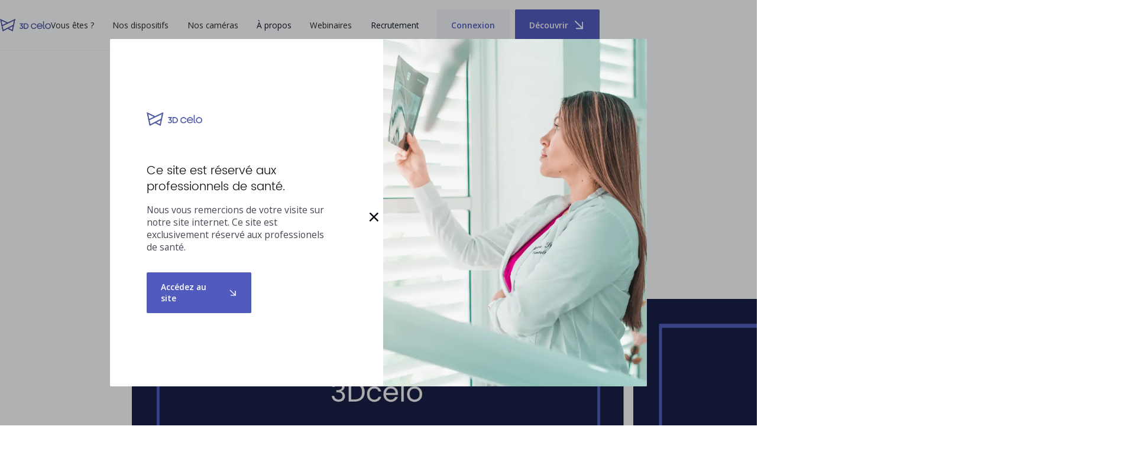

--- FILE ---
content_type: text/html
request_url: https://www.3dcelo.com/blog/dr-philippe-merat-implantologie-dentisterie-neuromusculaire-gerodontologie
body_size: 10105
content:
<!DOCTYPE html><!-- Last Published: Thu Jan 15 2026 12:55:11 GMT+0000 (Coordinated Universal Time) --><html data-wf-domain="www.3dcelo.com" data-wf-page="62f4bed0bbbfc1f06e600c66" data-wf-site="62f10c3c295fa1179cd7d3c1" data-wf-collection="62f4bed0bbbfc10cf3600c64" data-wf-item-slug="dr-philippe-merat-implantologie-dentisterie-neuromusculaire-gerodontologie"><head><meta charset="utf-8"/><title>3Dcelo | 5 minutes avec le Dr. Philippe Merat</title><meta content="Le Dr Philippe Merat nous a accordé quelques minutes, découvrez son interview." name="description"/><meta content="width=device-width, initial-scale=1" name="viewport"/><link href="https://cdn.prod.website-files.com/62f10c3c295fa1179cd7d3c1/css/3dcelo.webflow.shared.739535dc1.min.css" rel="stylesheet" type="text/css" integrity="sha384-c5U13BQc5+EUX619Ma32O7xGP0T6RL9y2SunLhHpGANw5yCW2SFtCzdFPAmbuFLs" crossorigin="anonymous"/><style>@media (min-width:992px) {html.w-mod-js:not(.w-mod-ix) [data-w-id="fc50f34a-e897-1017-03db-0f25b8414d30"] {-webkit-transform:translate3d(0, 2rem, 0) scale3d(1, 1, 1) rotateX(0) rotateY(0) rotateZ(0) skew(0, 0);-moz-transform:translate3d(0, 2rem, 0) scale3d(1, 1, 1) rotateX(0) rotateY(0) rotateZ(0) skew(0, 0);-ms-transform:translate3d(0, 2rem, 0) scale3d(1, 1, 1) rotateX(0) rotateY(0) rotateZ(0) skew(0, 0);transform:translate3d(0, 2rem, 0) scale3d(1, 1, 1) rotateX(0) rotateY(0) rotateZ(0) skew(0, 0);}html.w-mod-js:not(.w-mod-ix) [data-w-id="abc25e87-1051-23c7-8c2a-e80f3ca94399"] {filter: contrast(100%);}}</style><link href="https://fonts.googleapis.com" rel="preconnect"/><link href="https://fonts.gstatic.com" rel="preconnect" crossorigin="anonymous"/><script src="https://ajax.googleapis.com/ajax/libs/webfont/1.6.26/webfont.js" type="text/javascript"></script><script type="text/javascript">WebFont.load({  google: {    families: ["Open Sans:300,300italic,400,400italic,600,600italic,700,700italic,800,800italic"]  }});</script><script type="text/javascript">!function(o,c){var n=c.documentElement,t=" w-mod-";n.className+=t+"js",("ontouchstart"in o||o.DocumentTouch&&c instanceof DocumentTouch)&&(n.className+=t+"touch")}(window,document);</script><link href="https://cdn.prod.website-files.com/62f10c3c295fa1179cd7d3c1/66589ea8eb37dd786eee71bb_favicon-32x32.png" rel="shortcut icon" type="image/x-icon"/><link href="https://cdn.prod.website-files.com/62f10c3c295fa1179cd7d3c1/6615580a940fdec5d7e55988_webclip.png" rel="apple-touch-icon"/><!-- Google Tag Manager -->
<script>(function(w,d,s,l,i){w[l]=w[l]||[];w[l].push({'gtm.start':
new Date().getTime(),event:'gtm.js'});var f=d.getElementsByTagName(s)[0],
j=d.createElement(s),dl=l!='dataLayer'?'&l='+l:'';j.async=true;j.src=
'https://www.googletagmanager.com/gtm.js?id='+i+dl;f.parentNode.insertBefore(j,f);
})(window,document,'script','dataLayer','GTM-PPSD277');</script>
<!-- End Google Tag Manager -->


<script>
// Cookie functions from https://www.w3schools.com/js/js_cookies.asp

function setCookie(cname, cvalue, exdays) {
  const d = new Date();
  d.setTime(d.getTime() + exdays * 24 * 60 * 60 * 1000);
  let expires = 'expires=' + d.toUTCString();
  document.cookie = cname + '=' + cvalue + ';' + expires + ';path=/';
}

function getCookie(cname) {
  let name = cname + '=';
  let ca = document.cookie.split(';');
  for (let i = 0; i < ca.length; i++) {
    let c = ca[i];
    while (c.charAt(0) == ' ') {
      c = c.substring(1);
    }
    if (c.indexOf(name) == 0) {
      return c.substring(name.length, c.length);
    }
  }
  return '';
}

function removeCookie(cname) {
  setCookie(cname, '', -1);
}

function checkCookie(cname) {
  let c = getCookie(cname);
  return c && c !== '';
}

function getUrlParam(paramName) {
  const queryString = window.location.search;
  const urlParams = new URLSearchParams(queryString);

  if (urlParams.has(paramName)) {
    // Url has param
    return urlParams.get(paramName);
  } else return null;
}

function findParam(paramName, cookieName) {
  const param = getUrlParam(paramName);
  if (param) {
    setCookie(cookieName, param, 30); // Add a cookie for next 30 days
    return param;
  } else if (checkCookie(cookieName)) {
    // Got a cookie
    return getCookie(cookieName);
  }

  return null;
}
  
function addParamToButtonHref(paramName, cookieName) {
  const param = findParam(paramName, cookieName);
  const buttons = document.querySelectorAll('a[href*="typeform.com"]'); // All buttons that contains typeform.com
  if(param) {
    for (let index = 0; index < buttons.length; index++) {
      const button = buttons[index];
      if (button) {
        // Button & param availables
        const buttonHref = button.href;
        if (buttonHref && buttonHref !== '') {
          const buttonUrl = new URL(buttonHref);
          buttonUrl.searchParams.append(paramName, param); // Add paramName to the url with value param
          button.href = buttonUrl; // Replace the button href
        }
      }
    }
  }
}


// Replace UTM_NAME with the url parameter you want to grab
// Replace COOKIE_NAME with the name of the cookie you want to save
// addParamToButtonHref('UTM_NAME', 'COOKIE_NAME');

// Wait for page to be ready
window.addEventListener('load', event => {
  addParamToButtonHref('utm_source', '_utmSource');
  addParamToButtonHref('utm_campaign', '_utmCampaign');
  addParamToButtonHref('utm_medium', '_utmMedium');
  addParamToButtonHref('utm_term', '_utmTerm');
  addParamToButtonHref('utm_content', '_utmContent');
});
</script>
<script type='text/javascript' src='https://platform-api.sharethis.com/js/sharethis.js#property=62f4cbe3f4696f0019bda0d6&product=sop' async='async'></script>

<!-- [Attributes by Finsweet] Disable scrolling -->
<script defer src="https://cdn.jsdelivr.net/npm/@finsweet/attributes-scrolldisable@1/scrolldisable.js"></script></head><body><div id="pop-up-w" fs-scrolldisable-element="when-visible" class="modal"><div class="modal-wrapper"><div id="w-node-_53613ec6-e370-9957-eb80-8bd46b920cc4-6b920cc2" class="modal-content"><img src="https://cdn.prod.website-files.com/62f10c3c295fa1179cd7d3c1/66014ceacb33a65fc3c5aeee_Logo_Horizontal%20-%20Purple.png" loading="lazy" alt="" class="modal__logo"/><div class="modal-text"><h4>Ce site est réservé aux professionnels de santé.</h4><p class="modal__paragraph">Nous vous remercions de votre visite sur notre site internet. Ce site est exclusivement réservé aux professionels de santé.</p><div class="modal__button"><a data-w-id="53613ec6-e370-9957-eb80-8bd46b920ccc" href="#" class="primary_button w-inline-block"><div class="primary__text">Accédez au site</div><div class="icon-mask"><div class="icon-listv"><img src="https://cdn.prod.website-files.com/62f10c3c295fa1179cd7d3c1/62ff92e0aa1e871ef8633c7b_ic__arrow.svg" loading="lazy" alt="" class="icon-small left0"/><img src="https://cdn.prod.website-files.com/62f10c3c295fa1179cd7d3c1/62ff92e0aa1e871ef8633c7b_ic__arrow.svg" loading="lazy" alt="" class="icon-small"/></div></div></a></div></div></div><img src="https://cdn.prod.website-files.com/62f10c3c295fa1179cd7d3c1/62ff8f420365777c8fec7a42_ic__close.svg" loading="lazy" data-w-id="53613ec6-e370-9957-eb80-8bd46b920cd5" alt="" class="modal__close"/><div class="modal-media"><img src="https://cdn.prod.website-files.com/62f10c3c295fa1179cd7d3c1/62ff8e7ec7c5857d1653211e_modal__media.webp" loading="lazy" alt="" class="modal__media"/></div></div></div><div data-animation="default" data-collapse="medium" data-duration="400" data-easing="ease" data-easing2="ease" role="banner" class="section-navigation w-nav"><div class="navbar-wrapper"><div class="container-1280nav w-container"><a href="/" class="navbar-logolink w-nav-brand"><img src="https://cdn.prod.website-files.com/62f10c3c295fa1179cd7d3c1/66014ceacb33a65fc3c5aeee_Logo_Horizontal%20-%20Purple.png" loading="lazy" width="185" alt="" class="navbar__logo"/></a><div data-w-id="4832a01e-dc5e-8213-4f81-6ed323782feb" class="navbar-menu-mobile"><div data-w-id="4832a01e-dc5e-8213-4f81-6ed323782fec" data-is-ix2-target="1" class="navbar__icon" data-animation-type="lottie" data-src="https://cdn.prod.website-files.com/62f10c3c295fa1179cd7d3c1/62f36c2a9f36f79b9c16628a_8653-simple-burger-menu.json" data-loop="0" data-direction="1" data-autoplay="0" data-renderer="svg" data-default-duration="2" data-duration="0"></div></div><div class="navbar-navmenu"><div class="navbar-navmenu-flexcontainer"><ul role="list" class="navbar-links"><li class="navbar-item"><div data-hover="false" data-delay="0" class="navbar__dropdown w-dropdown"><div class="navbar__toggle w-dropdown-toggle"><div class="navbar__text">Vous êtes ?</div></div><nav class="navbar-dropdownlist w-dropdown-list"><div class="navbar-dropdowngrid"><a id="w-node-_4832a01e-dc5e-8213-4f81-6ed323782ff7-23782fe6" href="/vous-etes/chirurgien-dentiste" class="navbar-persona w-inline-block"><div class="navbarpersona__content"><h4>Je suis<br/><span class="violet">chirurgien-dentiste</span></h4><p class="navbarpersona__paragraph">Avec 3Dcelo, proposez à vos patients des solutions thérapeutiques d’excellence</p><img src="https://cdn.prod.website-files.com/62f10c3c295fa1179cd7d3c1/62f260b613f471e479bce511_ic_arrow.svg" loading="lazy" alt="" class="icon24"/></div><div id="w-node-_4832a01e-dc5e-8213-4f81-6ed323783001-23782fe6" class="navbarpersona__medias"><img src="https://cdn.prod.website-files.com/62f10c3c295fa1179cd7d3c1/62f2614e3288e35f97c2c9f3_navigation-dento1_1_.webp" loading="lazy" sizes="100vw" srcset="https://cdn.prod.website-files.com/62f10c3c295fa1179cd7d3c1/62f2614e3288e35f97c2c9f3_navigation-dento1_1_-p-500.webp 500w, https://cdn.prod.website-files.com/62f10c3c295fa1179cd7d3c1/62f2614e3288e35f97c2c9f3_navigation-dento1_1_.webp 634w" alt="" class="navbarpersona__media"/><img src="https://cdn.prod.website-files.com/62f10c3c295fa1179cd7d3c1/62f2618e9576fd382336ba31_triangle-nav1.svg" loading="lazy" alt="" class="navbarpersona__shape"/></div></a><a id="w-node-_4832a01e-dc5e-8213-4f81-6ed323783004-23782fe6" href="/vous-etes/assistante-dentaire" class="navbar-persona w-inline-block"><div class="navbarpersona__content"><h4>Je suis<br/><span class="red">assistant·e dentaire</span></h4><p class="navbarpersona__paragraph">Améliorez le quotidien du cabinet en collaborant avec un laboratoire réactif et fiable</p><img src="https://cdn.prod.website-files.com/62f10c3c295fa1179cd7d3c1/62f260b613f471e479bce511_ic_arrow.svg" loading="lazy" alt="" class="icon24"/></div><div id="w-node-_4832a01e-dc5e-8213-4f81-6ed32378300e-23782fe6" class="navbarpersona__medias"><img src="https://cdn.prod.website-files.com/62f10c3c295fa1179cd7d3c1/62f2614b9576fd545e36b906_navigation-dento2_1_.webp" loading="lazy" width="317" sizes="100vw" alt="" srcset="https://cdn.prod.website-files.com/62f10c3c295fa1179cd7d3c1/62f2614b9576fd545e36b906_navigation-dento2_1_-p-500.webp 500w, https://cdn.prod.website-files.com/62f10c3c295fa1179cd7d3c1/62f2614b9576fd545e36b906_navigation-dento2_1_.webp 634w" class="navbarpersona__media"/><img src="https://cdn.prod.website-files.com/62f10c3c295fa1179cd7d3c1/62f26205295fa17098e85a71_triangle-nav-2.svg" loading="lazy" alt="" class="navbarpersona__shape"/></div></a></div></nav></div></li><li class="navbar-item"><div data-hover="false" data-delay="0" class="navbar__dropdown w-dropdown"><div class="navbar__toggle w-dropdown-toggle"><div class="navbar__text">Nos dispositifs</div></div><nav class="navbar-dropdownlist w-dropdown-list"><div class="navbar-dropdowngrid link2"><div id="w-node-_4832a01e-dc5e-8213-4f81-6ed323783018-23782fe6" class="navbar-dropdowncontainer"><div class="navbar-left"><a href="/dispositif/prothese-dentaire" class="navbar-product w-inline-block"><h4 class="navbarproduct__name">Prothèse dentaire</h4><img src="https://cdn.prod.website-files.com/62f10c3c295fa1179cd7d3c1/6333141411daee22191b3856_prothese%20dento%20portee.png" loading="lazy" sizes="100vw" srcset="https://cdn.prod.website-files.com/62f10c3c295fa1179cd7d3c1/6333141411daee22191b3856_prothese%20dento%20portee-p-500.png 500w, https://cdn.prod.website-files.com/62f10c3c295fa1179cd7d3c1/6333141411daee22191b3856_prothese%20dento%20portee.png 634w" alt="" class="navbarproduct__image"/><img src="https://cdn.prod.website-files.com/62f10c3c295fa1179cd7d3c1/62f260b613f471e479bce511_ic_arrow.svg" loading="lazy" alt="" class="navbarproduct__arrow"/></a><a href="/dispositif/guide-chirurgical" class="navbar-product w-inline-block"><h4 class="navbarproduct__name">Guide chirurgical</h4><img src="https://cdn.prod.website-files.com/62f10c3c295fa1179cd7d3c1/62f265a2530a763a5afc4694_guide_chirurgical.webp" loading="lazy" sizes="100vw" srcset="https://cdn.prod.website-files.com/62f10c3c295fa1179cd7d3c1/62f265a2530a763a5afc4694_guide_chirurgical-p-500.webp 500w, https://cdn.prod.website-files.com/62f10c3c295fa1179cd7d3c1/62f265a2530a763a5afc4694_guide_chirurgical.webp 945w" alt="" class="navbarproduct__image"/><img src="https://cdn.prod.website-files.com/62f10c3c295fa1179cd7d3c1/62f260b613f471e479bce511_ic_arrow.svg" loading="lazy" alt="" class="navbarproduct__arrow"/></a><a href="/dispositif/gouttiere-de-bruxisme" class="navbar-product w-inline-block"><h4 class="navbarproduct__name">Bruxisme</h4><img src="https://cdn.prod.website-files.com/62f10c3c295fa1179cd7d3c1/62f3b09a7d04303c3bfdb6d0_Mode%CC%80le%20de%20bruxisme.webp" loading="lazy" sizes="100vw" srcset="https://cdn.prod.website-files.com/62f10c3c295fa1179cd7d3c1/62f3b09a7d04303c3bfdb6d0_Mode%CC%80le%20de%20bruxisme-p-500.webp 500w, https://cdn.prod.website-files.com/62f10c3c295fa1179cd7d3c1/62f3b09a7d04303c3bfdb6d0_Mode%CC%80le%20de%20bruxisme.webp 628w" alt="" class="navbarproduct__image"/><img src="https://cdn.prod.website-files.com/62f10c3c295fa1179cd7d3c1/62f260b613f471e479bce511_ic_arrow.svg" loading="lazy" alt="" class="navbarproduct__arrow"/></a></div><div class="navbar-right"><div class="navbarproduct__title">Autres dispositifs</div><a href="/dispositif/gouttiere-declaircissement" class="navbarproduct-link w-inline-block"><div class="navbarproduct__link">Gouttières d’éclaircissement</div><div class="navbaricon-mask"><img src="https://cdn.prod.website-files.com/62f10c3c295fa1179cd7d3c1/62f2679bbc47b26906ff72c2_ic_arrowright.svg" loading="lazy" alt="" class="icon16"/></div></a><a href="/dispositif/gouttiere-de-bruxisme" class="navbarproduct-link w-inline-block"><div class="navbarproduct__link">Gouttières de bruxisme</div><div class="navbaricon-mask"><img src="https://cdn.prod.website-files.com/62f10c3c295fa1179cd7d3c1/62f2679bbc47b26906ff72c2_ic_arrowright.svg" loading="lazy" alt="" class="icon16"/></div></a><a href="/dispositif/guide-a-etages" class="navbarproduct-link w-inline-block"><div class="navbarproduct__link">Guides à étages</div><div class="navbaricon-mask"><img src="https://cdn.prod.website-files.com/62f10c3c295fa1179cd7d3c1/62f2679bbc47b26906ff72c2_ic_arrowright.svg" loading="lazy" alt="" class="icon16"/></div></a><a href="/dispositif/modele-anatomique-osseux" class="navbarproduct-link w-inline-block"><div class="navbarproduct__link">Modèles anatomiques osseux</div><div class="navbaricon-mask"><img src="https://cdn.prod.website-files.com/62f10c3c295fa1179cd7d3c1/62f2679bbc47b26906ff72c2_ic_arrowright.svg" loading="lazy" alt="" class="icon16"/></div></a><a href="/dispositif/modele-dentaire" class="navbarproduct-link w-inline-block"><div class="navbarproduct__link">Modèles dentaires</div><div class="navbaricon-mask"><img src="https://cdn.prod.website-files.com/62f10c3c295fa1179cd7d3c1/62f2679bbc47b26906ff72c2_ic_arrowright.svg" loading="lazy" alt="" class="icon16"/></div></a></div></div></div></nav></div></li><li class="navbar-item"><div data-hover="false" data-delay="0" class="navbar__dropdown w-dropdown"><div class="navbar__toggle w-dropdown-toggle"><div class="navbar__text">Nos caméras</div></div><nav class="navbar-dropdownlist w-dropdown-list"><div class="navbar-dropdowngrid link2"><div id="w-node-df7c1e81-27a7-abe2-a9d1-7711254f17ae-23782fe6" class="navbar-dropdowncontainer"><div class="navbar-left cameras"><a href="/cameras/medit-i900c" class="navbar-product w-inline-block"><h4 class="navbarproduct__name">Medit i900c</h4><img src="https://cdn.prod.website-files.com/62f10c3c295fa1179cd7d3c1/6800bbf921edcff2caf7d12a__0714.avif" loading="lazy" alt="" class="navbarproduct__image cameras"/><img src="https://cdn.prod.website-files.com/62f10c3c295fa1179cd7d3c1/62f260b613f471e479bce511_ic_arrow.svg" loading="lazy" alt="" class="navbarproduct__arrow"/></a><a href="/cameras/medit-i700" class="navbar-product w-inline-block"><h4 class="navbarproduct__name">Medit i700</h4><img src="https://cdn.prod.website-files.com/62f10c3c295fa1179cd7d3c1/65f20768334858b88c34419d_i700_Remote%20control.png" loading="lazy" alt="" class="navbarproduct__image cameras"/><img src="https://cdn.prod.website-files.com/62f10c3c295fa1179cd7d3c1/62f260b613f471e479bce511_ic_arrow.svg" loading="lazy" alt="" class="navbarproduct__arrow"/></a><a href="/cameras/medit-i700w" class="navbar-product w-inline-block"><h4 class="navbarproduct__name">Medit i700w</h4><img src="https://cdn.prod.website-files.com/62f10c3c295fa1179cd7d3c1/65f20768d37ef2f9a3865778_i700%20wireless_side%20hand.png" loading="lazy" alt="" class="navbarproduct__image cameras"/><img src="https://cdn.prod.website-files.com/62f10c3c295fa1179cd7d3c1/62f260b613f471e479bce511_ic_arrow.svg" loading="lazy" alt="" class="navbarproduct__arrow"/></a><a href="/cameras/medit-i900-mobility" class="navbar-product w-inline-block"><h4 class="navbarproduct__name">Medit i900 M</h4><img src="https://cdn.prod.website-files.com/62f10c3c295fa1179cd7d3c1/68d25e14c6d837ffce1b96d4_i900M.jpg" loading="lazy" sizes="100vw" srcset="https://cdn.prod.website-files.com/62f10c3c295fa1179cd7d3c1/68d25e14c6d837ffce1b96d4_i900M-p-500.jpg 500w, https://cdn.prod.website-files.com/62f10c3c295fa1179cd7d3c1/68d25e14c6d837ffce1b96d4_i900M.jpg 800w" alt="" class="navbarproduct__image cameras"/><img src="https://cdn.prod.website-files.com/62f10c3c295fa1179cd7d3c1/62f260b613f471e479bce511_ic_arrow.svg" loading="lazy" alt="" class="navbarproduct__arrow"/></a></div><div class="navbar-right"><div class="navbarproduct__title">Voir plus</div><a href="/cameras/cameras" class="navbarproduct-link w-inline-block"><div class="navbarproduct__link">Nos caméras</div><div class="navbaricon-mask"><img src="https://cdn.prod.website-files.com/62f10c3c295fa1179cd7d3c1/62f2679bbc47b26906ff72c2_ic_arrowright.svg" loading="lazy" alt="" class="icon16"/></div></a></div></div></div></nav></div></li><li class="navbar-item hide"><div data-hover="false" data-delay="0" class="navbar__dropdown w-dropdown"><div class="navbar__toggle w-dropdown-toggle"><div class="navbar__text">À propos</div></div><nav class="navbar-dropdownlist w-dropdown-list"><div class="navbar-dropdowngrid"><a id="w-node-_4832a01e-dc5e-8213-4f81-6ed323783047-23782fe6" href="/a-propos/histoire-et-equipe" class="navbar-about w-inline-block"><h4 class="navbarabout__heading">Histoire et équipe</h4><img src="https://cdn.prod.website-files.com/62f10c3c295fa1179cd7d3c1/62f2693c33f5456d7a2891ae_overlay-nav.svg" loading="lazy" alt="" class="navbarabout__overlay"/><img src="https://cdn.prod.website-files.com/62f10c3c295fa1179cd7d3c1/62f269db9576fd681b372138_ic_arrowwhite.svg" loading="lazy" alt="" class="icon24 index10"/></a><a id="w-node-_4832a01e-dc5e-8213-4f81-6ed32378304c-23782fe6" href="#" class="navbar-about _2 w-inline-block"><h4 class="navbarabout__heading">Expertise et engagement</h4><img src="https://cdn.prod.website-files.com/62f10c3c295fa1179cd7d3c1/62f2693c33f5456d7a2891ae_overlay-nav.svg" loading="lazy" alt="" class="navbarabout__overlay"/><img src="https://cdn.prod.website-files.com/62f10c3c295fa1179cd7d3c1/62f269db9576fd681b372138_ic_arrowwhite.svg" loading="lazy" alt="" class="icon24 index10"/></a></div></nav></div></li><li class="navbar-item"><a href="/a-propos/histoire-et-equipe" class="navbar__link">À propos</a></li><li class="navbar-item"><div data-hover="false" data-delay="0" class="navbar__dropdown w-dropdown"><div class="navbar__toggle w-dropdown-toggle"><div class="navbar__text">Webinaires</div></div><nav class="navbar-dropdownlist w-dropdown-list"><div class="navbar-dropdowngrid"><a id="w-node-ccf0986b-4aa5-f5fe-93e4-d611495307ad-23782fe6" href="/blog" class="navbar-persona w-inline-block"><div class="navbarpersona__content"><h4>Nos<br/>‍<span class="violet">articles</span></h4><img src="https://cdn.prod.website-files.com/62f10c3c295fa1179cd7d3c1/62f260b613f471e479bce511_ic_arrow.svg" loading="lazy" alt="" class="icon24"/></div><div class="triangle-wrapper menu"><img src="https://cdn.prod.website-files.com/62f10c3c295fa1179cd7d3c1/62f61878ea03700e2f5cf25f_triangle-linear.svg" loading="lazy" alt="" class="triangle__big"/><img src="https://cdn.prod.website-files.com/62f10c3c295fa1179cd7d3c1/6661892534b691426760f4c7_Triangle%20outline%20blue.svg" loading="lazy" alt="" class="triangle__outline menu"/></div></a><a id="w-node-ccf0986b-4aa5-f5fe-93e4-d611495307ba-23782fe6" href="https://app.livestorm.co/3dcelo/" target="_blank" class="navbar-persona w-inline-block"><div class="navbarpersona__content"><h4>Nos<br/><span class="red">webinaires</span></h4><img src="https://cdn.prod.website-files.com/62f10c3c295fa1179cd7d3c1/62f260b613f471e479bce511_ic_arrow.svg" loading="lazy" alt="" class="icon24"/></div><div class="triangle-wrapper menu"><img src="https://cdn.prod.website-files.com/62f10c3c295fa1179cd7d3c1/62f61878ea03700e2f5cf25f_triangle-linear.svg" loading="lazy" alt="" class="triangle__big"/><img src="https://cdn.prod.website-files.com/62f10c3c295fa1179cd7d3c1/6661894c0d18959af0ccad52_Triangle%20outline%20red.svg" loading="lazy" alt="" class="triangle__outline menu"/></div></a></div></nav></div></li><li class="navbar-item"><a href="https://cooked-calculator-494.notion.site/1ce4c6c4b80f80159a77dfcf45fa5fe7?pvs=105" target="_blank" class="navbar__link">Recrutement</a></li></ul><div class="navbar-actions"><a href="https://dento.3dcelo.com/" target="_blank" class="dento_button w-inline-block"><div class="dentobtn__text">Connexion</div></a><a href="/contactez-nous" class="primary_button demo_button w-inline-block"><div class="primary__text">Découvrir</div><img src="https://cdn.prod.website-files.com/62f10c3c295fa1179cd7d3c1/62ff92e0aa1e871ef8633c7b_ic__arrow.svg" loading="lazy" alt="" class="icon24"/></a></div></div></div></div></div></div><section class="section-heroarticle"><div class="container-860 w-container"><div class="heroarticle-wrapper"><div class="heroarticle-content"><div class="heroarticle-publication"><div class="publication__text">29/3/2018</div><div class="heroarticle-timer"><img src="https://cdn.prod.website-files.com/62f10c3c295fa1179cd7d3c1/62f4c2d7c23d6569671d1cdb_icon-timer.svg" loading="lazy" alt="" class="publication__icon"/><div>9</div><div>min</div></div></div><h1 class="heroarticle__heading">5 minutes avec le Dr. Philippe Merat</h1><p class="heroarticle__preview"></p><div class="heroarticle__categorie">Interviews, Webinaires </div></div><div class="heroarticle__media"><img src="https://cdn.prod.website-files.com/62f4bed07222c6d7cbcadb01/632dd366c056694a85cf1e45_Couverture%203DInterviews.jpg" loading="lazy" alt="" sizes="(max-width: 767px) 100vw, (max-width: 991px) 728px, 940px" srcset="https://cdn.prod.website-files.com/62f4bed07222c6d7cbcadb01/632dd366c056694a85cf1e45_Couverture%203DInterviews-p-500.jpg 500w, https://cdn.prod.website-files.com/62f4bed07222c6d7cbcadb01/632dd366c056694a85cf1e45_Couverture%203DInterviews-p-800.jpg 800w, https://cdn.prod.website-files.com/62f4bed07222c6d7cbcadb01/632dd366c056694a85cf1e45_Couverture%203DInterviews-p-1080.jpg 1080w, https://cdn.prod.website-files.com/62f4bed07222c6d7cbcadb01/632dd366c056694a85cf1e45_Couverture%203DInterviews.jpg 1280w" class="heroarticle__media"/><img loading="lazy" alt="" src="https://cdn.prod.website-files.com/62f4bed07222c6d7cbcadb01/632dd366c056694a85cf1e45_Couverture%203DInterviews.jpg" sizes="(max-width: 767px) 100vw, (max-width: 991px) 728px, 940px" srcset="https://cdn.prod.website-files.com/62f4bed07222c6d7cbcadb01/632dd366c056694a85cf1e45_Couverture%203DInterviews-p-500.jpg 500w, https://cdn.prod.website-files.com/62f4bed07222c6d7cbcadb01/632dd366c056694a85cf1e45_Couverture%203DInterviews-p-800.jpg 800w, https://cdn.prod.website-files.com/62f4bed07222c6d7cbcadb01/632dd366c056694a85cf1e45_Couverture%203DInterviews-p-1080.jpg 1080w, https://cdn.prod.website-files.com/62f4bed07222c6d7cbcadb01/632dd366c056694a85cf1e45_Couverture%203DInterviews.jpg 1280w" class="heroaricle__shape"/><img src="https://cdn.prod.website-files.com/62f10c3c295fa1179cd7d3c1/62f22f6c37dc7318ec51f307_ic_corner.svg" loading="lazy" alt="" class="corner _40px"/></div></div></div></section><section class="section-article"><div class="container-640 w-container"><div class="article-wrapper"><div class="article__content w-richtext"><figure class="w-richtext-align-center w-richtext-figure-type-image"><div><img src="https://cdn.prod.website-files.com/62f4bed07222c6d7cbcadb01/632c57660cc4111e2133a702_dr_philippe_merat1-150x150.png.webp" loading="lazy" alt=""/></div></figure><p><em>Docteur en chirurgie Dentaire.</em><br/><em>DUER d’odontologie de Paris.</em><br/><em>DU de Gérodontologie médicale chirurgicale et Implantaire.</em><br/><em>DU de Prothèse complète.</em><br/><em>Ahérent à une association de gestion agréée (AGA).</em></p><p>Implantologue installé dans le 15ème arrondissement, <a href="http://www.dr-philippe-merat-chirurgiens-dentistes.fr/" target="_blank">Philippe Mérat</a> nous a reçu chez lui pour nous parler de ses spécialités : <a href="https://www.3dcelo.com/">l’implantologie</a>, la dentisterie neuromusculaire et la gérodontologie. Découvrez son interview vidéo !</p><p>‍</p><p>‍</p><figure style="padding-bottom:33.723653395784545%" class="w-richtext-align-center w-richtext-figure-type-video"><div><iframe allowfullscreen="true" frameborder="0" scrolling="no" src="https://www.youtube.com/embed/2exEZYTJ8A4" title="CELOPORTRAIT#2 PHILIPPE MERAT"></iframe></div></figure></div><div class="democta-wrapper"><h2 class="democta-heading">Obtenez une démo</h2><p class="democta-paragraph">Vous êtes à un clic de transformer votre pratique. Commencez à collaborer avec une équipe d&#x27;experts passionnés.</p><div class="demo-action"><a href="https://calendly.com/d/cmk2-978-2ct/visio-laboratoire-3dcelo-rdv-15-minutes?utm_medium=site-3Dcelo" target="_blank" class="button_white bottom8 w-inline-block"><div class="primarywhite__text">Planifier une démo</div><img src="https://cdn.prod.website-files.com/62f10c3c295fa1179cd7d3c1/62f11f2ba7006e2025ba3cfc_ic_calendar2.svg" loading="lazy" alt="" class="icon24"/></a><div class="demo__legend white80">Démonstration gratuite, en 15 min.</div></div></div><div class="article__content w-dyn-bind-empty w-richtext"></div></div></div></section><section class="section-more"><div class="container-860 w-container"><div class="more-wrapper"><h2 class="more__heading">Articles recommandés</h2><div id="w-node-_1c941245-c666-3ebe-7390-762998355031-6e600c66" class="more-listwrapper w-dyn-list"><div role="list" class="more-list w-dyn-items"><div role="listitem" class="article-item w-dyn-item"><a data-w-id="d95a0ebc-fe50-1e7d-3c5d-390d45c2dd87" href="/blog/rac-0-les-nouveautes-de-janvier-2026" class="article-link w-inline-block"><img alt="" loading="lazy" data-w-id="abc25e87-1051-23c7-8c2a-e80f3ca94399" src="https://cdn.prod.website-files.com/62f4bed07222c6d7cbcadb01/690776b9f003762211930deb_COUVERTURE%20ARTICLE%20WEB.png" sizes="(max-width: 767px) 100vw, (max-width: 991px) 728px, 940px" srcset="https://cdn.prod.website-files.com/62f4bed07222c6d7cbcadb01/690776b9f003762211930deb_COUVERTURE%20ARTICLE%20WEB-p-500.png 500w, https://cdn.prod.website-files.com/62f4bed07222c6d7cbcadb01/690776b9f003762211930deb_COUVERTURE%20ARTICLE%20WEB-p-800.png 800w, https://cdn.prod.website-files.com/62f4bed07222c6d7cbcadb01/690776b9f003762211930deb_COUVERTURE%20ARTICLE%20WEB-p-1080.png 1080w, https://cdn.prod.website-files.com/62f4bed07222c6d7cbcadb01/690776b9f003762211930deb_COUVERTURE%20ARTICLE%20WEB.png 1280w" class="article__media"/><div class="article-content"><div class="article__categorie">Chirurgie</div><div class="article-heading"><h3 class="article__title">RAC 0 : les nouveautés de janvier 2026 !</h3><img src="https://cdn.prod.website-files.com/62f10c3c295fa1179cd7d3c1/62f4c81e2130ef5efbe0f794_icon-arrow.svg" loading="lazy" data-w-id="fc50f34a-e897-1017-03db-0f25b8414d30" alt="Le livre blanc de la dentisterie numérique" class="icon16"/></div></div></a></div><div role="listitem" class="article-item w-dyn-item"><a data-w-id="d95a0ebc-fe50-1e7d-3c5d-390d45c2dd87" href="/blog/optimiser-lorganisation-de-votre-cabinet-dentaire-les-enseignements-cles-du-webinaire-3dcelo-avec-yannick-binhas" class="article-link w-inline-block"><img alt="" loading="lazy" data-w-id="abc25e87-1051-23c7-8c2a-e80f3ca94399" src="https://cdn.prod.website-files.com/62f4bed07222c6d7cbcadb01/681bc07a960562c0cd7db14f_Design%20sans%20titre%20(1).png" sizes="(max-width: 767px) 100vw, (max-width: 991px) 728px, 940px" srcset="https://cdn.prod.website-files.com/62f4bed07222c6d7cbcadb01/681bc07a960562c0cd7db14f_Design%20sans%20titre%20(1)-p-500.png 500w, https://cdn.prod.website-files.com/62f4bed07222c6d7cbcadb01/681bc07a960562c0cd7db14f_Design%20sans%20titre%20(1)-p-800.png 800w, https://cdn.prod.website-files.com/62f4bed07222c6d7cbcadb01/681bc07a960562c0cd7db14f_Design%20sans%20titre%20(1)-p-1080.png 1080w, https://cdn.prod.website-files.com/62f4bed07222c6d7cbcadb01/681bc07a960562c0cd7db14f_Design%20sans%20titre%20(1).png 1280w" class="article__media"/><div class="article-content"><div class="article__categorie">Interviews, Webinaires </div><div class="article-heading"><h3 class="article__title">Optimiser l&#x27;organisation de votre cabinet dentaire : les enseignements clés du webinaire 3Dcelo avec Yannick Binhas</h3><img src="https://cdn.prod.website-files.com/62f10c3c295fa1179cd7d3c1/62f4c81e2130ef5efbe0f794_icon-arrow.svg" loading="lazy" data-w-id="fc50f34a-e897-1017-03db-0f25b8414d30" alt="Le livre blanc de la dentisterie numérique" class="icon16"/></div></div></a></div></div></div></div></div></section><div class="section-bandeau"><div class="container-860 w-container"><div class="bandeau-wrapper"><img src="https://cdn.prod.website-files.com/62f10c3c295fa1179cd7d3c1/66014d856763b82bd2ef4148_Logo_Brandmark%20-%20Purple.png" loading="lazy" alt="" class="icon40 bottom32"/><h2 class="beandeau-heading">L’excellence thérapeutique<br/><span class="linearblue">pour chacun de vos patients</span></h2><a href="/rendez-vous" class="primary_button bottom8 demo_button w-inline-block"><div class="primary__text">Planifier une démo</div><img src="https://cdn.prod.website-files.com/62f10c3c295fa1179cd7d3c1/62ff92e0aa1e871ef8633c7b_ic__arrow.svg" loading="lazy" alt="" class="icon24 w1-5rem"/></a><div class="demo__legend">Notre équipe a hâte de discuter avec vous</div></div></div><img src="https://cdn.prod.website-files.com/62f10c3c295fa1179cd7d3c1/62f23887b96f9d812a6f243d_overlay-footer.svg" loading="lazy" alt="" class="bandeau__overlay"/></div><div class="section-footer"><div class="container-860 w-container"><div class="footer-wrapper"><div class="footer-col"><a href="#" class="footer-logo w-inline-block"><img src="https://cdn.prod.website-files.com/62f10c3c295fa1179cd7d3c1/66014d856763b82bd2ef4148_Logo_Brandmark%20-%20Purple.png" loading="lazy" alt="" class="icon32"/></a></div><div class="footer-col"><div class="footer__subtitle">3D Celo</div><ul role="list" class="footer-list w-list-unstyled"><li class="footer-item"><a href="/" class="footer__link">Accueil</a></li><li class="footer-item"><a href="/a-propos/histoire-et-equipe" class="footer__link">Histoire et équipe</a></li><li class="footer-item"><a href="https://cooked-calculator-494.notion.site/1ce4c6c4b80f80159a77dfcf45fa5fe7" class="footer__link demo_button">Recrutement</a></li><li class="footer-item"><a href="/rendez-vous" class="footer__link demo_button">Planifier une démo</a></li><li class="footer-item"><a href="/contactez-nous" class="footer__link demo_button">Nous contacter</a></li></ul><div class="footer__subtitle">Nos locaux</div><ul role="list" class="footer-list w-list-unstyled"><li class="footer-item"><a href="/" class="footer__link demo_button">3Dcelo à Lyon</a></li></ul></div><div class="footer-col"><div class="footer__subtitle">Dispositifs</div><ul role="list" class="footer-list w-list-unstyled"><li class="footer-item"><a href="/dispositif/prothese-dentaire" class="footer__link">Prothèse dentaire</a></li><li class="footer-item"><a href="/dispositif/guide-chirurgical" class="footer__link">Guide chirurgical</a></li><li class="footer-item"><a href="#" class="footer__link">Aligneur</a></li></ul><div class="footer__subtitle">Ressources</div><ul role="list" class="footer-list w-list-unstyled"><li class="footer-item"><a href="/ebook/lavenir-de-la-dentisterie-numerique" class="footer__link">Ebook - l&#x27;avenir de la dentisterie numérique</a></li></ul></div><div class="footer-col"><div class="footer__subtitle">CAMÉRAS</div><ul role="list" class="footer-list w-list-unstyled"><li class="footer-item"><a href="/cameras/medit-i600" class="footer__link">Medit i600</a></li><li class="footer-item"><a href="/cameras/medit-i700" class="footer__link">Medit i700</a></li><li class="footer-item"><a href="/cameras/medit-i700w" class="footer__link">Medit i700w</a></li><li class="footer-item"><a href="/cameras/medit-i900" class="footer__link">Medit i900</a></li><li class="footer-item"><a href="/cameras/medit-i900c" class="footer__link">Medit i900c</a></li><li class="footer-item"><a href="/telecharger-brochure-medit" class="footer__link">Télécharger les brochures</a></li></ul></div><div class="footer-col"><div class="footer__subtitle">à propos</div><ul role="list" class="footer-list w-list-unstyled"><li class="footer-item"><a href="https://cooked-calculator-494.notion.site/1ce4c6c4b80f80159a77dfcf45fa5fe7?pvs=105" target="_blank" class="footer__link">Nous recrutons</a></li><li class="footer-item"><a href="/faq" class="footer__link">FAQ</a></li><li class="footer-item"><a href="/blog" class="footer__link">Blog</a></li><li class="footer-item"><a href="/adf-offres-2024" class="footer__link demo_button">Offres ADF 2024</a></li></ul></div></div></div><div class="subfooter"><div class="container-860 w-container"><div class="subfooter-wrapper"><div class="subfooter__copyright">© 2025 3Dcelo</div><div class="subfooter-links"><a href="https://dento.3dcelo.com/#/" target="_blank" class="footer__link right24">Espace Dento</a><a href="/mentions/conditions-generales-de-vente" class="footer__link right24">Conditions générales de ventes</a><a href="/mentions/mentions-legales" class="footer__link">Mentions légales</a></div></div></div></div></div><div class="global-css w-embed"><style>
  html { font-size: calc(0.625rem + 0.41666666666666663vw); }
  @media screen and (max-width:1920px) { html { font-size: calc(0.625rem + 0.41666666666666674vw); } }
  @media screen and (max-width:1440px) { html { font-size: calc(0.8126951092611863rem + 0.20811654526534862vw); } }
  @media screen and (max-width:479px) { html { font-size: calc(0.7494769874476988rem + 0.8368200836820083vw); } }
</style></div><script src="https://d3e54v103j8qbb.cloudfront.net/js/jquery-3.5.1.min.dc5e7f18c8.js?site=62f10c3c295fa1179cd7d3c1" type="text/javascript" integrity="sha256-9/aliU8dGd2tb6OSsuzixeV4y/faTqgFtohetphbbj0=" crossorigin="anonymous"></script><script src="https://cdn.prod.website-files.com/62f10c3c295fa1179cd7d3c1/js/webflow.schunk.e0c428ff9737f919.js" type="text/javascript" integrity="sha384-ar82P9eriV3WGOD8Lkag3kPxxkFE9GSaSPalaC0MRlR/5aACGoFQNfyqt0dNuYvt" crossorigin="anonymous"></script><script src="https://cdn.prod.website-files.com/62f10c3c295fa1179cd7d3c1/js/webflow.3559ca88.ec4bddd87c8cc117.js" type="text/javascript" integrity="sha384-a1pz3Q2cMGuxhHvVcc3s9WoOv8stsV5GDNMWJ3NdYcY30Z2nVy6QOfH1H2lLVkQF" crossorigin="anonymous"></script><script>
window.axeptioSettings = {
  clientId: "631757b333daa76ca166e507",
  cookiesVersion: "3dcelo-com",
};
 
(function(d, s) {
  var t = d.getElementsByTagName(s)[0], e = d.createElement(s);
  e.async = true; e.src = "//static.axept.io/sdk.js";
  t.parentNode.insertBefore(e, t);
})(document, "script");
</script>

<script type="text/javascript">
    (function() {
        var utmInheritingDomain = "3dcelo.com", // Domain to target
            utmRegExp = /(\&|\?)utm_[A-Za-z]+=[A-Za-z0-9]+/gi,
            links = document.getElementsByTagName("a");

        // Iterate through all links on the page
        for (var index = 0; index < links.length; index += 1) {
            var tempLink = links[index].href,
                tempParts;
            
            // Check if the link contains the target domain (thinkeo.io)
            if (tempLink.indexOf(utmInheritingDomain) > 0) {
                // Remove any existing UTM parameters from the link
                tempLink = tempLink.replace(utmRegExp, "");
                tempParts = tempLink.split("#");

                // Add UTM parameters back, either starting with '?' or '&'
                if (tempParts[0].indexOf("?") < 0) {
                    tempParts[0] += "?" + prepareUtms();
                } else {
                    tempParts[0] += "&" + prepareUtms();
                }

                // Recombine the URL parts and set the modified URL
                tempLink = tempParts.join("#");
            }
            links[index].href = tempLink;
        }

        // Function to extract UTM parameters from the current URL
        function prepareUtms() {
            var queryParams = ['utm_medium', 'utm_source', 'utm_campaign', 'utm_content', 'utm_term'];
            var urlParams = new URLSearchParams(window.location.search);
            var utms = {};

            queryParams.forEach(function(param) {
                var value = urlParams.get(param);
                if (value) {
                    utms[param] = value;
                }
            });

            // Build the UTM query string
            return Object.keys(utms)
                .map(function(utm) {
                    return utm + '=' + encodeURIComponent(utms[utm]);
                })
                .join('&');
        }
    })();
</script><script src="https://cdnjs.cloudflare.com/ajax/libs/js-cookie/2.2.1/js.cookie.min.js" ></script>

<script>
const delay = 1; // pop-up delay in seconds
const popupId = "pop-up-w"; // pop-up Id name

$(document).ready(function() {
if (!Cookies.get('firstvisite')) {
document.getElementById(popupId).style.display = "flex";
  setTimeout(function() {
 Cookies.set('firstvisite', true, { expires: 1 });
 }, delay*1000);
}
});
</script></body></html>

--- FILE ---
content_type: text/css
request_url: https://cdn.prod.website-files.com/62f10c3c295fa1179cd7d3c1/css/3dcelo.webflow.shared.739535dc1.min.css
body_size: 27157
content:
html{-webkit-text-size-adjust:100%;-ms-text-size-adjust:100%;font-family:sans-serif}body{margin:0}article,aside,details,figcaption,figure,footer,header,hgroup,main,menu,nav,section,summary{display:block}audio,canvas,progress,video{vertical-align:baseline;display:inline-block}audio:not([controls]){height:0;display:none}[hidden],template{display:none}a{background-color:#0000}a:active,a:hover{outline:0}abbr[title]{border-bottom:1px dotted}b,strong{font-weight:700}dfn{font-style:italic}h1{margin:.67em 0;font-size:2em}mark{color:#000;background:#ff0}small{font-size:80%}sub,sup{vertical-align:baseline;font-size:75%;line-height:0;position:relative}sup{top:-.5em}sub{bottom:-.25em}img{border:0}svg:not(:root){overflow:hidden}hr{box-sizing:content-box;height:0}pre{overflow:auto}code,kbd,pre,samp{font-family:monospace;font-size:1em}button,input,optgroup,select,textarea{color:inherit;font:inherit;margin:0}button{overflow:visible}button,select{text-transform:none}button,html input[type=button],input[type=reset]{-webkit-appearance:button;cursor:pointer}button[disabled],html input[disabled]{cursor:default}button::-moz-focus-inner,input::-moz-focus-inner{border:0;padding:0}input{line-height:normal}input[type=checkbox],input[type=radio]{box-sizing:border-box;padding:0}input[type=number]::-webkit-inner-spin-button,input[type=number]::-webkit-outer-spin-button{height:auto}input[type=search]{-webkit-appearance:none}input[type=search]::-webkit-search-cancel-button,input[type=search]::-webkit-search-decoration{-webkit-appearance:none}legend{border:0;padding:0}textarea{overflow:auto}optgroup{font-weight:700}table{border-collapse:collapse;border-spacing:0}td,th{padding:0}@font-face{font-family:webflow-icons;src:url([data-uri])format("truetype");font-weight:400;font-style:normal}[class^=w-icon-],[class*=\ w-icon-]{speak:none;font-variant:normal;text-transform:none;-webkit-font-smoothing:antialiased;-moz-osx-font-smoothing:grayscale;font-style:normal;font-weight:400;line-height:1;font-family:webflow-icons!important}.w-icon-slider-right:before{content:""}.w-icon-slider-left:before{content:""}.w-icon-nav-menu:before{content:""}.w-icon-arrow-down:before,.w-icon-dropdown-toggle:before{content:""}.w-icon-file-upload-remove:before{content:""}.w-icon-file-upload-icon:before{content:""}*{box-sizing:border-box}html{height:100%}body{color:#333;background-color:#fff;min-height:100%;margin:0;font-family:Arial,sans-serif;font-size:14px;line-height:20px}img{vertical-align:middle;max-width:100%;display:inline-block}html.w-mod-touch *{background-attachment:scroll!important}.w-block{display:block}.w-inline-block{max-width:100%;display:inline-block}.w-clearfix:before,.w-clearfix:after{content:" ";grid-area:1/1/2/2;display:table}.w-clearfix:after{clear:both}.w-hidden{display:none}.w-button{color:#fff;line-height:inherit;cursor:pointer;background-color:#3898ec;border:0;border-radius:0;padding:9px 15px;text-decoration:none;display:inline-block}input.w-button{-webkit-appearance:button}html[data-w-dynpage] [data-w-cloak]{color:#0000!important}.w-code-block{margin:unset}pre.w-code-block code{all:inherit}.w-optimization{display:contents}.w-webflow-badge,.w-webflow-badge>img{box-sizing:unset;width:unset;height:unset;max-height:unset;max-width:unset;min-height:unset;min-width:unset;margin:unset;padding:unset;float:unset;clear:unset;border:unset;border-radius:unset;background:unset;background-image:unset;background-position:unset;background-size:unset;background-repeat:unset;background-origin:unset;background-clip:unset;background-attachment:unset;background-color:unset;box-shadow:unset;transform:unset;direction:unset;font-family:unset;font-weight:unset;color:unset;font-size:unset;line-height:unset;font-style:unset;font-variant:unset;text-align:unset;letter-spacing:unset;-webkit-text-decoration:unset;text-decoration:unset;text-indent:unset;text-transform:unset;list-style-type:unset;text-shadow:unset;vertical-align:unset;cursor:unset;white-space:unset;word-break:unset;word-spacing:unset;word-wrap:unset;transition:unset}.w-webflow-badge{white-space:nowrap;cursor:pointer;box-shadow:0 0 0 1px #0000001a,0 1px 3px #0000001a;visibility:visible!important;opacity:1!important;z-index:2147483647!important;color:#aaadb0!important;overflow:unset!important;background-color:#fff!important;border-radius:3px!important;width:auto!important;height:auto!important;margin:0!important;padding:6px!important;font-size:12px!important;line-height:14px!important;text-decoration:none!important;display:inline-block!important;position:fixed!important;inset:auto 12px 12px auto!important;transform:none!important}.w-webflow-badge>img{position:unset;visibility:unset!important;opacity:1!important;vertical-align:middle!important;display:inline-block!important}h1,h2,h3,h4,h5,h6{margin-bottom:10px;font-weight:700}h1{margin-top:20px;font-size:38px;line-height:44px}h2{margin-top:20px;font-size:32px;line-height:36px}h3{margin-top:20px;font-size:24px;line-height:30px}h4{margin-top:10px;font-size:18px;line-height:24px}h5{margin-top:10px;font-size:14px;line-height:20px}h6{margin-top:10px;font-size:12px;line-height:18px}p{margin-top:0;margin-bottom:10px}blockquote{border-left:5px solid #e2e2e2;margin:0 0 10px;padding:10px 20px;font-size:18px;line-height:22px}figure{margin:0 0 10px}figcaption{text-align:center;margin-top:5px}ul,ol{margin-top:0;margin-bottom:10px;padding-left:40px}.w-list-unstyled{padding-left:0;list-style:none}.w-embed:before,.w-embed:after{content:" ";grid-area:1/1/2/2;display:table}.w-embed:after{clear:both}.w-video{width:100%;padding:0;position:relative}.w-video iframe,.w-video object,.w-video embed{border:none;width:100%;height:100%;position:absolute;top:0;left:0}fieldset{border:0;margin:0;padding:0}button,[type=button],[type=reset]{cursor:pointer;-webkit-appearance:button;border:0}.w-form{margin:0 0 15px}.w-form-done{text-align:center;background-color:#ddd;padding:20px;display:none}.w-form-fail{background-color:#ffdede;margin-top:10px;padding:10px;display:none}label{margin-bottom:5px;font-weight:700;display:block}.w-input,.w-select{color:#333;vertical-align:middle;background-color:#fff;border:1px solid #ccc;width:100%;height:38px;margin-bottom:10px;padding:8px 12px;font-size:14px;line-height:1.42857;display:block}.w-input::placeholder,.w-select::placeholder{color:#999}.w-input:focus,.w-select:focus{border-color:#3898ec;outline:0}.w-input[disabled],.w-select[disabled],.w-input[readonly],.w-select[readonly],fieldset[disabled] .w-input,fieldset[disabled] .w-select{cursor:not-allowed}.w-input[disabled]:not(.w-input-disabled),.w-select[disabled]:not(.w-input-disabled),.w-input[readonly],.w-select[readonly],fieldset[disabled]:not(.w-input-disabled) .w-input,fieldset[disabled]:not(.w-input-disabled) .w-select{background-color:#eee}textarea.w-input,textarea.w-select{height:auto}.w-select{background-color:#f3f3f3}.w-select[multiple]{height:auto}.w-form-label{cursor:pointer;margin-bottom:0;font-weight:400;display:inline-block}.w-radio{margin-bottom:5px;padding-left:20px;display:block}.w-radio:before,.w-radio:after{content:" ";grid-area:1/1/2/2;display:table}.w-radio:after{clear:both}.w-radio-input{float:left;margin:3px 0 0 -20px;line-height:normal}.w-file-upload{margin-bottom:10px;display:block}.w-file-upload-input{opacity:0;z-index:-100;width:.1px;height:.1px;position:absolute;overflow:hidden}.w-file-upload-default,.w-file-upload-uploading,.w-file-upload-success{color:#333;display:inline-block}.w-file-upload-error{margin-top:10px;display:block}.w-file-upload-default.w-hidden,.w-file-upload-uploading.w-hidden,.w-file-upload-error.w-hidden,.w-file-upload-success.w-hidden{display:none}.w-file-upload-uploading-btn{cursor:pointer;background-color:#fafafa;border:1px solid #ccc;margin:0;padding:8px 12px;font-size:14px;font-weight:400;display:flex}.w-file-upload-file{background-color:#fafafa;border:1px solid #ccc;flex-grow:1;justify-content:space-between;margin:0;padding:8px 9px 8px 11px;display:flex}.w-file-upload-file-name{font-size:14px;font-weight:400;display:block}.w-file-remove-link{cursor:pointer;width:auto;height:auto;margin-top:3px;margin-left:10px;padding:3px;display:block}.w-icon-file-upload-remove{margin:auto;font-size:10px}.w-file-upload-error-msg{color:#ea384c;padding:2px 0;display:inline-block}.w-file-upload-info{padding:0 12px;line-height:38px;display:inline-block}.w-file-upload-label{cursor:pointer;background-color:#fafafa;border:1px solid #ccc;margin:0;padding:8px 12px;font-size:14px;font-weight:400;display:inline-block}.w-icon-file-upload-icon,.w-icon-file-upload-uploading{width:20px;margin-right:8px;display:inline-block}.w-icon-file-upload-uploading{height:20px}.w-container{max-width:940px;margin-left:auto;margin-right:auto}.w-container:before,.w-container:after{content:" ";grid-area:1/1/2/2;display:table}.w-container:after{clear:both}.w-container .w-row{margin-left:-10px;margin-right:-10px}.w-row:before,.w-row:after{content:" ";grid-area:1/1/2/2;display:table}.w-row:after{clear:both}.w-row .w-row{margin-left:0;margin-right:0}.w-col{float:left;width:100%;min-height:1px;padding-left:10px;padding-right:10px;position:relative}.w-col .w-col{padding-left:0;padding-right:0}.w-col-1{width:8.33333%}.w-col-2{width:16.6667%}.w-col-3{width:25%}.w-col-4{width:33.3333%}.w-col-5{width:41.6667%}.w-col-6{width:50%}.w-col-7{width:58.3333%}.w-col-8{width:66.6667%}.w-col-9{width:75%}.w-col-10{width:83.3333%}.w-col-11{width:91.6667%}.w-col-12{width:100%}.w-hidden-main{display:none!important}@media screen and (max-width:991px){.w-container{max-width:728px}.w-hidden-main{display:inherit!important}.w-hidden-medium{display:none!important}.w-col-medium-1{width:8.33333%}.w-col-medium-2{width:16.6667%}.w-col-medium-3{width:25%}.w-col-medium-4{width:33.3333%}.w-col-medium-5{width:41.6667%}.w-col-medium-6{width:50%}.w-col-medium-7{width:58.3333%}.w-col-medium-8{width:66.6667%}.w-col-medium-9{width:75%}.w-col-medium-10{width:83.3333%}.w-col-medium-11{width:91.6667%}.w-col-medium-12{width:100%}.w-col-stack{width:100%;left:auto;right:auto}}@media screen and (max-width:767px){.w-hidden-main,.w-hidden-medium{display:inherit!important}.w-hidden-small{display:none!important}.w-row,.w-container .w-row{margin-left:0;margin-right:0}.w-col{width:100%;left:auto;right:auto}.w-col-small-1{width:8.33333%}.w-col-small-2{width:16.6667%}.w-col-small-3{width:25%}.w-col-small-4{width:33.3333%}.w-col-small-5{width:41.6667%}.w-col-small-6{width:50%}.w-col-small-7{width:58.3333%}.w-col-small-8{width:66.6667%}.w-col-small-9{width:75%}.w-col-small-10{width:83.3333%}.w-col-small-11{width:91.6667%}.w-col-small-12{width:100%}}@media screen and (max-width:479px){.w-container{max-width:none}.w-hidden-main,.w-hidden-medium,.w-hidden-small{display:inherit!important}.w-hidden-tiny{display:none!important}.w-col{width:100%}.w-col-tiny-1{width:8.33333%}.w-col-tiny-2{width:16.6667%}.w-col-tiny-3{width:25%}.w-col-tiny-4{width:33.3333%}.w-col-tiny-5{width:41.6667%}.w-col-tiny-6{width:50%}.w-col-tiny-7{width:58.3333%}.w-col-tiny-8{width:66.6667%}.w-col-tiny-9{width:75%}.w-col-tiny-10{width:83.3333%}.w-col-tiny-11{width:91.6667%}.w-col-tiny-12{width:100%}}.w-widget{position:relative}.w-widget-map{width:100%;height:400px}.w-widget-map label{width:auto;display:inline}.w-widget-map img{max-width:inherit}.w-widget-map .gm-style-iw{text-align:center}.w-widget-map .gm-style-iw>button{display:none!important}.w-widget-twitter{overflow:hidden}.w-widget-twitter-count-shim{vertical-align:top;text-align:center;background:#fff;border:1px solid #758696;border-radius:3px;width:28px;height:20px;display:inline-block;position:relative}.w-widget-twitter-count-shim *{pointer-events:none;-webkit-user-select:none;user-select:none}.w-widget-twitter-count-shim .w-widget-twitter-count-inner{text-align:center;color:#999;font-family:serif;font-size:15px;line-height:12px;position:relative}.w-widget-twitter-count-shim .w-widget-twitter-count-clear{display:block;position:relative}.w-widget-twitter-count-shim.w--large{width:36px;height:28px}.w-widget-twitter-count-shim.w--large .w-widget-twitter-count-inner{font-size:18px;line-height:18px}.w-widget-twitter-count-shim:not(.w--vertical){margin-left:5px;margin-right:8px}.w-widget-twitter-count-shim:not(.w--vertical).w--large{margin-left:6px}.w-widget-twitter-count-shim:not(.w--vertical):before,.w-widget-twitter-count-shim:not(.w--vertical):after{content:" ";pointer-events:none;border:solid #0000;width:0;height:0;position:absolute;top:50%;left:0}.w-widget-twitter-count-shim:not(.w--vertical):before{border-width:4px;border-color:#75869600 #5d6c7b #75869600 #75869600;margin-top:-4px;margin-left:-9px}.w-widget-twitter-count-shim:not(.w--vertical).w--large:before{border-width:5px;margin-top:-5px;margin-left:-10px}.w-widget-twitter-count-shim:not(.w--vertical):after{border-width:4px;border-color:#fff0 #fff #fff0 #fff0;margin-top:-4px;margin-left:-8px}.w-widget-twitter-count-shim:not(.w--vertical).w--large:after{border-width:5px;margin-top:-5px;margin-left:-9px}.w-widget-twitter-count-shim.w--vertical{width:61px;height:33px;margin-bottom:8px}.w-widget-twitter-count-shim.w--vertical:before,.w-widget-twitter-count-shim.w--vertical:after{content:" ";pointer-events:none;border:solid #0000;width:0;height:0;position:absolute;top:100%;left:50%}.w-widget-twitter-count-shim.w--vertical:before{border-width:5px;border-color:#5d6c7b #75869600 #75869600;margin-left:-5px}.w-widget-twitter-count-shim.w--vertical:after{border-width:4px;border-color:#fff #fff0 #fff0;margin-left:-4px}.w-widget-twitter-count-shim.w--vertical .w-widget-twitter-count-inner{font-size:18px;line-height:22px}.w-widget-twitter-count-shim.w--vertical.w--large{width:76px}.w-background-video{color:#fff;height:500px;position:relative;overflow:hidden}.w-background-video>video{object-fit:cover;z-index:-100;background-position:50%;background-size:cover;width:100%;height:100%;margin:auto;position:absolute;inset:-100%}.w-background-video>video::-webkit-media-controls-start-playback-button{-webkit-appearance:none;display:none!important}.w-background-video--control{background-color:#0000;padding:0;position:absolute;bottom:1em;right:1em}.w-background-video--control>[hidden]{display:none!important}.w-slider{text-align:center;clear:both;-webkit-tap-highlight-color:#0000;tap-highlight-color:#0000;background:#ddd;height:300px;position:relative}.w-slider-mask{z-index:1;white-space:nowrap;height:100%;display:block;position:relative;left:0;right:0;overflow:hidden}.w-slide{vertical-align:top;white-space:normal;text-align:left;width:100%;height:100%;display:inline-block;position:relative}.w-slider-nav{z-index:2;text-align:center;-webkit-tap-highlight-color:#0000;tap-highlight-color:#0000;height:40px;margin:auto;padding-top:10px;position:absolute;inset:auto 0 0}.w-slider-nav.w-round>div{border-radius:100%}.w-slider-nav.w-num>div{font-size:inherit;line-height:inherit;width:auto;height:auto;padding:.2em .5em}.w-slider-nav.w-shadow>div{box-shadow:0 0 3px #3336}.w-slider-nav-invert{color:#fff}.w-slider-nav-invert>div{background-color:#2226}.w-slider-nav-invert>div.w-active{background-color:#222}.w-slider-dot{cursor:pointer;background-color:#fff6;width:1em;height:1em;margin:0 3px .5em;transition:background-color .1s,color .1s;display:inline-block;position:relative}.w-slider-dot.w-active{background-color:#fff}.w-slider-dot:focus{outline:none;box-shadow:0 0 0 2px #fff}.w-slider-dot:focus.w-active{box-shadow:none}.w-slider-arrow-left,.w-slider-arrow-right{cursor:pointer;color:#fff;-webkit-tap-highlight-color:#0000;tap-highlight-color:#0000;-webkit-user-select:none;user-select:none;width:80px;margin:auto;font-size:40px;position:absolute;inset:0;overflow:hidden}.w-slider-arrow-left [class^=w-icon-],.w-slider-arrow-right [class^=w-icon-],.w-slider-arrow-left [class*=\ w-icon-],.w-slider-arrow-right [class*=\ w-icon-]{position:absolute}.w-slider-arrow-left:focus,.w-slider-arrow-right:focus{outline:0}.w-slider-arrow-left{z-index:3;right:auto}.w-slider-arrow-right{z-index:4;left:auto}.w-icon-slider-left,.w-icon-slider-right{width:1em;height:1em;margin:auto;inset:0}.w-slider-aria-label{clip:rect(0 0 0 0);border:0;width:1px;height:1px;margin:-1px;padding:0;position:absolute;overflow:hidden}.w-slider-force-show{display:block!important}.w-dropdown{text-align:left;z-index:900;margin-left:auto;margin-right:auto;display:inline-block;position:relative}.w-dropdown-btn,.w-dropdown-toggle,.w-dropdown-link{vertical-align:top;color:#222;text-align:left;white-space:nowrap;margin-left:auto;margin-right:auto;padding:20px;text-decoration:none;position:relative}.w-dropdown-toggle{-webkit-user-select:none;user-select:none;cursor:pointer;padding-right:40px;display:inline-block}.w-dropdown-toggle:focus{outline:0}.w-icon-dropdown-toggle{width:1em;height:1em;margin:auto 20px auto auto;position:absolute;top:0;bottom:0;right:0}.w-dropdown-list{background:#ddd;min-width:100%;display:none;position:absolute}.w-dropdown-list.w--open{display:block}.w-dropdown-link{color:#222;padding:10px 20px;display:block}.w-dropdown-link.w--current{color:#0082f3}.w-dropdown-link:focus{outline:0}@media screen and (max-width:767px){.w-nav-brand{padding-left:10px}}.w-lightbox-backdrop{cursor:auto;letter-spacing:normal;text-indent:0;text-shadow:none;text-transform:none;visibility:visible;white-space:normal;word-break:normal;word-spacing:normal;word-wrap:normal;color:#fff;text-align:center;z-index:2000;opacity:0;-webkit-user-select:none;-moz-user-select:none;-webkit-tap-highlight-color:transparent;background:#000000e6;outline:0;font-family:Helvetica Neue,Helvetica,Ubuntu,Segoe UI,Verdana,sans-serif;font-size:17px;font-style:normal;font-weight:300;line-height:1.2;list-style:disc;position:fixed;inset:0;-webkit-transform:translate(0)}.w-lightbox-backdrop,.w-lightbox-container{-webkit-overflow-scrolling:touch;height:100%;overflow:auto}.w-lightbox-content{height:100vh;position:relative;overflow:hidden}.w-lightbox-view{opacity:0;width:100vw;height:100vh;position:absolute}.w-lightbox-view:before{content:"";height:100vh}.w-lightbox-group,.w-lightbox-group .w-lightbox-view,.w-lightbox-group .w-lightbox-view:before{height:86vh}.w-lightbox-frame,.w-lightbox-view:before{vertical-align:middle;display:inline-block}.w-lightbox-figure{margin:0;position:relative}.w-lightbox-group .w-lightbox-figure{cursor:pointer}.w-lightbox-img{width:auto;max-width:none;height:auto}.w-lightbox-image{float:none;max-width:100vw;max-height:100vh;display:block}.w-lightbox-group .w-lightbox-image{max-height:86vh}.w-lightbox-caption{text-align:left;text-overflow:ellipsis;white-space:nowrap;background:#0006;padding:.5em 1em;position:absolute;bottom:0;left:0;right:0;overflow:hidden}.w-lightbox-embed{width:100%;height:100%;position:absolute;inset:0}.w-lightbox-control{cursor:pointer;background-position:50%;background-repeat:no-repeat;background-size:24px;width:4em;transition:all .3s;position:absolute;top:0}.w-lightbox-left{background-image:url([data-uri]);display:none;bottom:0;left:0}.w-lightbox-right{background-image:url([data-uri]);display:none;bottom:0;right:0}.w-lightbox-close{background-image:url([data-uri]);background-size:18px;height:2.6em;right:0}.w-lightbox-strip{white-space:nowrap;padding:0 1vh;line-height:0;position:absolute;bottom:0;left:0;right:0;overflow:auto hidden}.w-lightbox-item{box-sizing:content-box;cursor:pointer;width:10vh;padding:2vh 1vh;display:inline-block;-webkit-transform:translate(0,0)}.w-lightbox-active{opacity:.3}.w-lightbox-thumbnail{background:#222;height:10vh;position:relative;overflow:hidden}.w-lightbox-thumbnail-image{position:absolute;top:0;left:0}.w-lightbox-thumbnail .w-lightbox-tall{width:100%;top:50%;transform:translateY(-50%)}.w-lightbox-thumbnail .w-lightbox-wide{height:100%;left:50%;transform:translate(-50%)}.w-lightbox-spinner{box-sizing:border-box;border:5px solid #0006;border-radius:50%;width:40px;height:40px;margin-top:-20px;margin-left:-20px;animation:.8s linear infinite spin;position:absolute;top:50%;left:50%}.w-lightbox-spinner:after{content:"";border:3px solid #0000;border-bottom-color:#fff;border-radius:50%;position:absolute;inset:-4px}.w-lightbox-hide{display:none}.w-lightbox-noscroll{overflow:hidden}@media (min-width:768px){.w-lightbox-content{height:96vh;margin-top:2vh}.w-lightbox-view,.w-lightbox-view:before{height:96vh}.w-lightbox-group,.w-lightbox-group .w-lightbox-view,.w-lightbox-group .w-lightbox-view:before{height:84vh}.w-lightbox-image{max-width:96vw;max-height:96vh}.w-lightbox-group .w-lightbox-image{max-width:82.3vw;max-height:84vh}.w-lightbox-left,.w-lightbox-right{opacity:.5;display:block}.w-lightbox-close{opacity:.8}.w-lightbox-control:hover{opacity:1}}.w-lightbox-inactive,.w-lightbox-inactive:hover{opacity:0}.w-richtext:before,.w-richtext:after{content:" ";grid-area:1/1/2/2;display:table}.w-richtext:after{clear:both}.w-richtext[contenteditable=true]:before,.w-richtext[contenteditable=true]:after{white-space:initial}.w-richtext ol,.w-richtext ul{overflow:hidden}.w-richtext .w-richtext-figure-selected.w-richtext-figure-type-video div:after,.w-richtext .w-richtext-figure-selected[data-rt-type=video] div:after,.w-richtext .w-richtext-figure-selected.w-richtext-figure-type-image div,.w-richtext .w-richtext-figure-selected[data-rt-type=image] div{outline:2px solid #2895f7}.w-richtext figure.w-richtext-figure-type-video>div:after,.w-richtext figure[data-rt-type=video]>div:after{content:"";display:none;position:absolute;inset:0}.w-richtext figure{max-width:60%;position:relative}.w-richtext figure>div:before{cursor:default!important}.w-richtext figure img{width:100%}.w-richtext figure figcaption.w-richtext-figcaption-placeholder{opacity:.6}.w-richtext figure div{color:#0000;font-size:0}.w-richtext figure.w-richtext-figure-type-image,.w-richtext figure[data-rt-type=image]{display:table}.w-richtext figure.w-richtext-figure-type-image>div,.w-richtext figure[data-rt-type=image]>div{display:inline-block}.w-richtext figure.w-richtext-figure-type-image>figcaption,.w-richtext figure[data-rt-type=image]>figcaption{caption-side:bottom;display:table-caption}.w-richtext figure.w-richtext-figure-type-video,.w-richtext figure[data-rt-type=video]{width:60%;height:0}.w-richtext figure.w-richtext-figure-type-video iframe,.w-richtext figure[data-rt-type=video] iframe{width:100%;height:100%;position:absolute;top:0;left:0}.w-richtext figure.w-richtext-figure-type-video>div,.w-richtext figure[data-rt-type=video]>div{width:100%}.w-richtext figure.w-richtext-align-center{clear:both;margin-left:auto;margin-right:auto}.w-richtext figure.w-richtext-align-center.w-richtext-figure-type-image>div,.w-richtext figure.w-richtext-align-center[data-rt-type=image]>div{max-width:100%}.w-richtext figure.w-richtext-align-normal{clear:both}.w-richtext figure.w-richtext-align-fullwidth{text-align:center;clear:both;width:100%;max-width:100%;margin-left:auto;margin-right:auto;display:block}.w-richtext figure.w-richtext-align-fullwidth>div{padding-bottom:inherit;display:inline-block}.w-richtext figure.w-richtext-align-fullwidth>figcaption{display:block}.w-richtext figure.w-richtext-align-floatleft{float:left;clear:none;margin-right:15px}.w-richtext figure.w-richtext-align-floatright{float:right;clear:none;margin-left:15px}.w-nav{z-index:1000;background:#ddd;position:relative}.w-nav:before,.w-nav:after{content:" ";grid-area:1/1/2/2;display:table}.w-nav:after{clear:both}.w-nav-brand{float:left;color:#333;text-decoration:none;position:relative}.w-nav-link{vertical-align:top;color:#222;text-align:left;margin-left:auto;margin-right:auto;padding:20px;text-decoration:none;display:inline-block;position:relative}.w-nav-link.w--current{color:#0082f3}.w-nav-menu{float:right;position:relative}[data-nav-menu-open]{text-align:center;background:#c8c8c8;min-width:200px;position:absolute;top:100%;left:0;right:0;overflow:visible;display:block!important}.w--nav-link-open{display:block;position:relative}.w-nav-overlay{width:100%;display:none;position:absolute;top:100%;left:0;right:0;overflow:hidden}.w-nav-overlay [data-nav-menu-open]{top:0}.w-nav[data-animation=over-left] .w-nav-overlay{width:auto}.w-nav[data-animation=over-left] .w-nav-overlay,.w-nav[data-animation=over-left] [data-nav-menu-open]{z-index:1;top:0;right:auto}.w-nav[data-animation=over-right] .w-nav-overlay{width:auto}.w-nav[data-animation=over-right] .w-nav-overlay,.w-nav[data-animation=over-right] [data-nav-menu-open]{z-index:1;top:0;left:auto}.w-nav-button{float:right;cursor:pointer;-webkit-tap-highlight-color:#0000;tap-highlight-color:#0000;-webkit-user-select:none;user-select:none;padding:18px;font-size:24px;display:none;position:relative}.w-nav-button:focus{outline:0}.w-nav-button.w--open{color:#fff;background-color:#c8c8c8}.w-nav[data-collapse=all] .w-nav-menu{display:none}.w-nav[data-collapse=all] .w-nav-button,.w--nav-dropdown-open,.w--nav-dropdown-toggle-open{display:block}.w--nav-dropdown-list-open{position:static}@media screen and (max-width:991px){.w-nav[data-collapse=medium] .w-nav-menu{display:none}.w-nav[data-collapse=medium] .w-nav-button{display:block}}@media screen and (max-width:767px){.w-nav[data-collapse=small] .w-nav-menu{display:none}.w-nav[data-collapse=small] .w-nav-button{display:block}.w-nav-brand{padding-left:10px}}@media screen and (max-width:479px){.w-nav[data-collapse=tiny] .w-nav-menu{display:none}.w-nav[data-collapse=tiny] .w-nav-button{display:block}}.w-tabs{position:relative}.w-tabs:before,.w-tabs:after{content:" ";grid-area:1/1/2/2;display:table}.w-tabs:after{clear:both}.w-tab-menu{position:relative}.w-tab-link{vertical-align:top;text-align:left;cursor:pointer;color:#222;background-color:#ddd;padding:9px 30px;text-decoration:none;display:inline-block;position:relative}.w-tab-link.w--current{background-color:#c8c8c8}.w-tab-link:focus{outline:0}.w-tab-content{display:block;position:relative;overflow:hidden}.w-tab-pane{display:none;position:relative}.w--tab-active{display:block}@media screen and (max-width:479px){.w-tab-link{display:block}}.w-ix-emptyfix:after{content:""}@keyframes spin{0%{transform:rotate(0)}to{transform:rotate(360deg)}}.w-dyn-empty{background-color:#ddd;padding:10px}.w-dyn-hide,.w-dyn-bind-empty,.w-condition-invisible{display:none!important}.wf-layout-layout{display:grid}@font-face{font-family:Poppins;src:url(https://cdn.prod.website-files.com/62f10c3c295fa1179cd7d3c1/62f10dc29576fd7d73260edd_Poppins-Regular.ttf)format("truetype");font-weight:400;font-style:normal;font-display:swap}@font-face{font-family:Poppins;src:url(https://cdn.prod.website-files.com/62f10c3c295fa1179cd7d3c1/62f10dc27345025d69fa556b_Poppins-Medium.ttf)format("truetype");font-weight:500;font-style:normal;font-display:swap}@font-face{font-family:Opensans;src:url(https://cdn.prod.website-files.com/62f10c3c295fa1179cd7d3c1/62f10dd25514947ad37209e6_OpenSans-SemiBold.ttf)format("truetype");font-weight:600;font-style:normal;font-display:swap}@font-face{font-family:Opensans;src:url(https://cdn.prod.website-files.com/62f10c3c295fa1179cd7d3c1/62f10dd2150fef0c2ff073d0_OpenSans-Regular.ttf)format("truetype");font-weight:400;font-style:normal;font-display:swap}@font-face{font-family:Poppins;src:url(https://cdn.prod.website-files.com/62f10c3c295fa1179cd7d3c1/62f10e8b9576fd1300261238_Poppins-Light.ttf)format("truetype");font-weight:300;font-style:normal;font-display:swap}@font-face{font-family:Opensans;src:url(https://cdn.prod.website-files.com/62f10c3c295fa1179cd7d3c1/62f125b163e22020f3501eed_OpenSans-Italic.ttf)format("truetype");font-weight:400;font-style:italic;font-display:swap}:root{--color--dark-grey:#454754;--color--dark:#0b0d13;--color--violet:#515abd;--color--orange:#fa8333;--color--red:#bd6565;--color--white:white;--color--light-blue:#f5f6fa;--light-grey:#92939b;--white-opa80:#ffffffd1;--transparent-divider:#0000000a;--midnight-blue:#161c41;--indian-red:#c25656;--light-slate-grey:#7e8299;--white-smoke:#f9fafc}.w-layout-blockcontainer{max-width:940px;margin-left:auto;margin-right:auto;display:block}.w-form-formradioinput--inputType-custom{border:1px solid #ccc;border-radius:50%;width:12px;height:12px}.w-form-formradioinput--inputType-custom.w--redirected-focus{box-shadow:0 0 3px 1px #3898ec}.w-form-formradioinput--inputType-custom.w--redirected-checked{border-width:4px;border-color:#3898ec}.w-layout-grid{grid-row-gap:16px;grid-column-gap:16px;grid-template-rows:auto auto;grid-template-columns:1fr 1fr;grid-auto-columns:1fr;display:grid}.w-checkbox{margin-bottom:5px;padding-left:20px;display:block}.w-checkbox:before{content:" ";grid-area:1/1/2/2;display:table}.w-checkbox:after{content:" ";clear:both;grid-area:1/1/2/2;display:table}.w-checkbox-input{float:left;margin:4px 0 0 -20px;line-height:normal}.w-checkbox-input--inputType-custom{border:1px solid #ccc;border-radius:2px;width:12px;height:12px}.w-checkbox-input--inputType-custom.w--redirected-checked{background-color:#3898ec;background-image:url(https://d3e54v103j8qbb.cloudfront.net/static/custom-checkbox-checkmark.589d534424.svg);background-position:50%;background-repeat:no-repeat;background-size:cover;border-color:#3898ec}.w-checkbox-input--inputType-custom.w--redirected-focus{box-shadow:0 0 3px 1px #3898ec}@media screen and (max-width:991px){.w-layout-blockcontainer{max-width:728px}}@media screen and (max-width:767px){.w-layout-blockcontainer{max-width:none}}body{color:var(--color--dark-grey);font-family:Open Sans,sans-serif;font-size:1rem;line-height:1.4}h1{color:var(--color--dark);letter-spacing:-.2rem;margin-top:0;margin-bottom:1.5rem;font-family:Poppins,sans-serif;font-size:3.7rem;font-weight:300;line-height:1.2}h2{color:var(--color--dark);letter-spacing:-.2rem;margin-top:0;margin-bottom:1rem;font-family:Poppins,sans-serif;font-size:3rem;font-weight:300;line-height:1.2}h3{color:var(--color--dark);margin-top:0;margin-bottom:1.5rem;font-family:Poppins,sans-serif;font-size:2.5rem;font-weight:300;line-height:1.2}h4{color:var(--color--dark);margin-top:0;margin-bottom:1rem;font-family:Poppins,sans-serif;font-size:1.25rem;font-weight:300;line-height:1.4}p{color:var(--color--dark-grey);margin-bottom:0;font-family:Open Sans,sans-serif;font-size:1rem;line-height:1.4}a{color:var(--color--violet);font-weight:600;text-decoration:none}.section-styleguide{padding-top:10rem;padding-bottom:10rem}.container-80{max-width:80vw}.styleguide-wrapper{margin-bottom:2rem}.heading{margin-top:0;margin-bottom:1rem;font-family:Poppins,sans-serif;font-size:1.25rem;font-weight:300;line-height:1.2}.couleur{width:4rem;height:4rem}.couleur.black{background-color:var(--color--dark)}.couleur.darkgrey{background-color:var(--color--dark-grey)}.couleur.violet{background-color:var(--color--violet)}.couleur.orange{background-color:var(--color--orange)}.couleur.red{background-color:var(--color--red)}.couleur.white{background-color:var(--color--white)}.section-hero{background-color:var(--color--white);padding-top:10rem;padding-bottom:7.5rem}.section-hero.padding{padding-bottom:2.5rem}.container-1060{max-width:66.75rem}.hero-wrapper{grid-column-gap:7.5rem;grid-row-gap:16px;grid-template-rows:auto;grid-template-columns:1.5fr 1fr;grid-auto-columns:1fr;align-items:center;display:grid}.subtitile-wrapper{align-items:center;margin-bottom:1rem;display:flex}.icon16{width:1rem;height:1rem}.subtitle__text{letter-spacing:.2rem;text-transform:uppercase;margin-left:1rem;font-size:.75rem}.subtitle__text.white{color:var(--color--white)}.hero__paragraoh{max-width:53ch;margin-bottom:2rem;font-size:1.125rem;line-height:1.5}.icon24{z-index:10;width:1.4rem;height:1.4rem;font-size:1rem;position:relative}.icon24.index10{z-index:10;position:relative}.icon24.rotate{transform:rotate(0)}.icon24.w1-5rem{width:1.4rem;height:1.8rem}.primary_button{background-color:var(--color--violet);color:var(--color--white);border-radius:2px;flex-direction:row;justify-content:center;align-items:center;padding:1rem 1.5rem;font-size:.875rem;transition:opacity .4s;display:flex;position:relative;overflow:hidden}.primary_button:hover{opacity:.9}.primary_button.bottom8{margin-bottom:.5rem}.primary_button.backgroundred{background-color:var(--color--red)}.primary_button.spec-download{margin-top:1rem;padding-top:.8rem;padding-bottom:.8rem}.primary_button.button_white{color:var(--color--violet)}.hero-actions{grid-column-gap:10px;grid-row-gap:10px;flex-flow:column;justify-content:flex-start;align-items:flex-start;margin-bottom:0;display:flex}.hero-actions.bottom24{grid-column-gap:2px;grid-row-gap:2px;flex-flow:row;justify-content:flex-start;align-items:center;margin-bottom:1.5rem}.primary__text{z-index:10;margin-right:.5rem;font-size:.875rem;font-weight:600;position:relative}.primary__text.wide{margin-right:1rem}.secondary_button{background-color:var(--color--light-blue);color:var(--color--violet);padding:.75rem 1.5rem}.secondary_button.left8{margin-left:.5rem;padding-top:1rem;padding-bottom:1rem;font-size:.875rem;transition:background-color .4s}.secondary_button.left8:hover{background-color:#515abd1f}.secondary_button.left8.w--current{justify-content:center;align-items:center;display:flex}.secondary_button._0875.w--current{font-size:.875rem}.secondary_button.button_brochure{border:1px solid var(--color--violet);border-radius:2px;justify-content:center;align-items:center;padding-top:1rem;padding-bottom:1rem;font-size:.875rem;display:flex;position:relative}.demo__legend{color:var(--light-grey);font-size:.85rem}.demo__legend.white80{color:var(--white-opa80)}.linearblue{-webkit-text-fill-color:transparent;background-image:linear-gradient(141deg,#535cbd,#626bc3 83%,#fff);-webkit-background-clip:text;background-clip:text}.section-avantages{background-image:url(https://cdn.prod.website-files.com/62f10c3c295fa1179cd7d3c1/62f11bc4b7ece08650b40950_background-linear1.svg);background-position:0 0;background-repeat:no-repeat;background-size:cover;padding-top:10rem;padding-bottom:10rem}.container-860{z-index:10;max-width:55rem;position:relative}.avantages-grid{grid-column-gap:.25rem;grid-row-gap:.25rem;grid-template-rows:auto;grid-template-columns:1fr 1fr;grid-auto-columns:1fr;display:grid}.avantage-item{background-color:var(--color--white);border-radius:2px;padding:2rem 2rem 2.2rem}.avantage-item.lastshadow{box-shadow:0 33px 32px #00000005}.avantage-item.no_padding{padding-left:0}.icon32{width:2rem;height:2rem}.icon32.bottom32{margin-bottom:2rem}.icon32.bottom16{margin-bottom:1rem}.avantages-left{grid-column-gap:16px;grid-row-gap:.25rem;grid-template-rows:auto auto auto;grid-template-columns:1fr;grid-auto-columns:1fr;display:grid}.avantages-right{grid-column-gap:.25rem;grid-row-gap:.25rem;grid-template-rows:auto auto;grid-template-columns:1fr;grid-auto-columns:1fr;display:grid}.bottom32{margin-bottom:2rem}.medium{font-weight:600}.avantage__listitem{align-items:center;margin-bottom:1rem;display:flex}.left16{margin-left:1rem}.paragraph14{font-size:.9rem;line-height:1.5}.paragraph14.left16{font-size:1rem;line-height:1.6rem}.avantage__subtitle{margin-bottom:1rem;font-size:.875rem;font-weight:600}.avanatages-content{margin-bottom:3rem}.section-demo{background-image:url(https://cdn.prod.website-files.com/62f10c3c295fa1179cd7d3c1/62f120ae5cac0a7acd8c4f02_bandeau-cta.svg);background-position:0 0;background-repeat:no-repeat;background-size:cover;padding-top:7.5rem;padding-bottom:7.5rem;position:relative;overflow:hidden}.section-demo.bgred{background-image:url(https://cdn.prod.website-files.com/62f10c3c295fa1179cd7d3c1/62f4ffd6ea03705b3c4e43e4_bandeau%20cta.svg);background-position:0 0;background-size:cover}.demo-wrapper{grid-column-gap:0px;grid-row-gap:16px;grid-template-rows:auto;grid-template-columns:2fr 1fr;grid-auto-columns:1fr;justify-content:space-between;align-items:flex-end;display:flex}.demo-action{z-index:10;position:relative}.demo-action.bottom64{margin-bottom:4rem}.demo__heading{color:var(--color--white);max-width:20ch}.demo__heading.medium{margin-bottom:0;font-weight:500}.demo__paragraph{color:var(--white-opa80);max-width:62ch}.button_white{background-color:#fff;border-radius:2px;align-items:center;padding:.875rem 1.5rem;display:flex}.button_white.bottom8{margin-bottom:.5rem;transition:opacity .4s}.button_white.bottom8:hover{opacity:.95}.button_white.bottom8.demo_button{grid-column-gap:4px;grid-row-gap:4px;justify-content:center;align-items:center}.primarywhite__text{margin-right:.5rem;font-size:.875rem}.section-dispositifs{background-color:var(--color--white);padding-top:10rem;padding-bottom:10rem}.dispostifs-content{margin-bottom:3rem}.dispositifs-menu{border-bottom:1px solid #0000000a;margin-bottom:2.5rem;padding-bottom:1.5rem}.tab__text{letter-spacing:2px;text-transform:uppercase;font-size:.75rem}.tablink{color:var(--light-grey);background-color:#fff;margin-right:.5rem;padding:.25rem .5rem;transition:all .4s}.tablink:hover{color:var(--color--dark-grey);background-color:#0b0d1305;border-radius:2px}.tablink.w--current{color:var(--color--violet);background-color:#f4f5f9;border-radius:2px;padding:.25rem .5rem}.dispositif-item{grid-column-gap:16px;grid-row-gap:16px;grid-template-rows:auto;grid-template-columns:1fr 1fr;grid-auto-columns:1fr;display:grid}.smalltesti-wrapper{border:1px solid var(--color--orange);border-radius:2px;margin-top:2rem;padding:1.5rem}.smalltesti-info{display:flex}.smalltesti__text{margin-bottom:1.5rem;font-size:.875rem;font-style:italic;font-weight:400}.smalltesti__media{border-radius:320px;width:3rem;height:3rem}.smalltesti-authorinfo{margin-left:1rem}.smalltesti__authorname{color:var(--color--dark);font-size:.875rem;font-weight:600}.smalltesti__authorjob{font-size:.875rem}.section-process{min-width:100vw;overflow:visible}.process-wrapper{grid-column-gap:16px;grid-row-gap:16px;grid-template-rows:auto auto;grid-template-columns:1fr 1fr;grid-auto-columns:1fr;display:flex}.container-1920{max-width:100vw}.process-column{width:50%;position:relative}.process-item-content{align-items:center;height:100vh;margin-right:4rem;padding-left:12%;display:flex}.process-item-content.summary{flex-flow:column;align-items:flex-start}.process-content{min-width:100%}.process-medias{height:100vh;position:sticky;top:0;overflow:hidden}.process__image{z-index:1;object-fit:cover;width:100%;height:100vh;position:absolute;inset:0%;overflow:visible}.process__image._1{z-index:3}.process__image._1.medit-link{object-fit:contain}.process__image._2{z-index:2}.process__image._3{z-index:1;object-fit:cover}.process__heading{margin-bottom:0;font-size:2.5rem}.process__heading.linearblue{font-size:3rem}.process__heading.linearblue.small{font-size:2rem;font-weight:500}.process-step{flex-flow:column;justify-content:center;align-items:flex-start;min-width:100%;padding-right:60px;display:flex}.processstep-head{border:1px #000;align-items:center;padding-bottom:2rem;display:flex}.process-headings{margin-bottom:5rem}.processstep__heading{margin-bottom:0;margin-left:1rem;font-size:1.4rem;font-weight:400}.processstep__heading.linearblue{font-size:1.4rem;font-weight:400}.processstep__heading.linearblue-small{color:var(--color--violet);font-size:1.2rem;font-weight:500}.processstep-listitem{border-bottom:1px #0000000a;align-items:center;margin-bottom:1rem;padding-bottom:1rem;display:flex}.processstep-listitem.noseparator{border-bottom-style:none;border-bottom-color:var(--transparent-divider)}.violet2{color:#464dae}.section-kpi{padding-top:10rem;padding-bottom:10rem}.container-1080{max-width:67.5rem}.kpi-wrapper{background-color:var(--midnight-blue);-webkit-text-fill-color:inherit;background-clip:border-box;border-radius:2px;padding:4rem;position:relative;overflow:hidden}.kpi-wrapper.backgrounddarkred{background-color:var(--indian-red)}.kpi-top{grid-column-gap:16px;grid-row-gap:16px;grid-template-rows:auto;grid-template-columns:2.75fr 1fr;grid-auto-columns:1fr;margin-bottom:4rem;display:grid}.kpi__heading{color:var(--color--white);margin-bottom:0;font-size:2rem}.lightblue{color:#ffffff82}.kpi-list{z-index:10;grid-column-gap:2rem;grid-row-gap:16px;grid-template-rows:auto;grid-template-columns:1fr 1fr 1fr;grid-auto-columns:1fr;display:grid;position:relative}.kpi__number{color:var(--color--white);margin-bottom:1rem;font-size:1.5rem;font-weight:600}.kpi__paragraph{color:var(--light-slate-grey);font-size:.875rem}.kpi-shape{position:absolute}.kpi-shape._1{inset:16% -7% auto auto}.kpi-shape._2{inset:4% -5% 0% auto}.section-expert{background-image:url(https://cdn.prod.website-files.com/62f10c3c295fa1179cd7d3c1/62f218b10ae83f046d548be2_background-smoke-light.svg);background-position:50%;background-repeat:no-repeat;background-size:cover;padding-top:10rem;padding-bottom:10rem}.expert-content{flex-direction:row;justify-content:space-between;align-items:flex-end;margin-bottom:3rem;display:flex}.link-iconv{align-items:center;display:flex}.link-iconv.hide{display:none}.link{margin-right:.5rem;font-weight:600}.expert__heading{margin-bottom:0}.expert-row1{grid-column-gap:.25rem;grid-row-gap:16px;grid-template-rows:auto;grid-template-columns:1.5fr 1fr;grid-auto-columns:1fr;margin-bottom:.25rem;display:grid}.expert-fisrt{background-color:var(--color--white);border-radius:2px;padding-bottom:2.5rem;padding-left:2.5rem;padding-right:2.5rem;position:relative;overflow:hidden}.expert-second{background-image:url(https://cdn.prod.website-files.com/62f10c3c295fa1179cd7d3c1/62f21ab25a19e15e03a7ea5e_expert-second.webp);background-position:0 0;background-repeat:no-repeat;background-size:cover;border-radius:2px;min-height:100%;padding:2.5rem;position:relative}.expert-second.bgred2{background-image:url(https://cdn.prod.website-files.com/62f10c3c295fa1179cd7d3c1/62f50679e4391f0884f878c5_1.svg);background-position:50%;background-size:cover}.expert-first__media{position:absolute;inset:0% 0% auto auto}.expertsecond__subtitle{color:var(--color--white);margin-bottom:6.75rem}.expertsecond__heading{color:var(--color--white);margin-bottom:6.45rem;font-weight:300}.expert__flag{height:2rem;margin-bottom:9.25rem}.expertfirst__paragraph{max-width:20ch}.expert-row2{grid-column-gap:16px;grid-row-gap:16px;background-image:url(https://cdn.prod.website-files.com/62f10c3c295fa1179cd7d3c1/62f2210940a2c35e223adbf2_background-3dcelo.svg);background-position:0 0;background-repeat:no-repeat;background-size:cover;grid-template-rows:auto;grid-template-columns:.75fr 1fr;grid-auto-columns:1fr;margin-bottom:.25rem;padding:11.25rem 4rem 7.5rem 2.5rem;display:grid;position:relative;overflow:hidden}.expert-row2.bgred2{background-image:url(https://cdn.prod.website-files.com/62f10c3c295fa1179cd7d3c1/62f506f1e7a1c51525e902c7_2.svg)}.expert2__paragraph{color:var(--color--white);max-width:47ch;line-height:1.6}.expert2__media{max-width:40%;position:absolute;inset:23% auto 0% -2%}.expert3__heading{color:var(--color--light-blue);margin-bottom:1rem}.white32{color:#ffffff52}.expert-row3{grid-column-gap:.25rem;grid-row-gap:16px;grid-template-rows:auto;grid-template-columns:.75fr 1fr;grid-auto-columns:1fr;display:grid}.expert3-content{flex-direction:column;display:flex}.expert-third{background-image:url(https://cdn.prod.website-files.com/62f10c3c295fa1179cd7d3c1/62f227f2e54e0196a752a48c_background-expert4.svg);background-position:50%;background-repeat:no-repeat;background-size:cover;padding:2.5rem}.expert-third.bgred3{background-image:url(https://cdn.prod.website-files.com/62f10c3c295fa1179cd7d3c1/62f5067ff53c527177b69ec5_linearred.svg);background-position:50%;background-size:cover}.expert-fourth{flex-direction:column;justify-content:space-between;padding:2.5rem;display:flex;box-shadow:0 33px 32px #0000000a}.expert4-content{justify-content:space-between;align-items:center;margin-bottom:11.25rem;display:flex}.icon64{width:4rem;height:4rem}.expert4__heading{color:var(--color--white);margin-bottom:10rem}.expert4__paragraph{color:var(--white-opa80);margin-bottom:0;font-size:1rem;font-weight:400}.expert5__paragraph1{margin-bottom:2rem;font-size:1.25rem;font-weight:600;overflow:visible}.expertsecond__media{position:absolute;inset:auto auto 0% 0%}.expertsecond__media._1{inset:auto auto 0% 0%}.expertsecond__media._2{inset:0% 0% auto auto}.expert4__heading1{color:#fff}.expert5__heading{margin-bottom:0}.expert5__paragraph{font-size:1.25rem}.section-testimonials{padding-top:10rem;padding-bottom:10rem}.testimonials-wrapper{flex-direction:column;align-items:center;margin-bottom:2rem;display:flex}.testimonials-slider{background-color:#fff;height:auto;position:relative}.testimonial-mask{height:auto}.testimonial-slide{height:100%;position:relative}.testimonial-item{grid-column-gap:1.5rem;grid-row-gap:16px;grid-template-rows:auto;grid-template-columns:.5fr 1fr;grid-auto-columns:1fr;display:grid}.testimonial-content{border-top:1px solid #00000014;border-bottom:1px solid #00000014;flex-direction:column;justify-content:space-between;padding:4rem 2rem 4rem 7.5rem;display:flex}.testimonial__media{height:100%;position:relative}.testimonial__paragraph{margin-bottom:2rem}.testimonial_image{object-fit:cover;height:100%}.corner{z-index:99;border-top-right-radius:2px;width:2rem;height:2rem;position:absolute;inset:auto auto 0% 0%}.corner._64px{z-index:10;width:4rem;height:4rem}.corner._40px{width:2.5rem;height:2.5rem;bottom:-1%}.corner._80px{width:5rem;height:5rem}.corner._16px{width:1rem;height:1rem}.testimonial__name{color:var(--color--dark);margin-bottom:.25rem;font-weight:600}.testimonial__job{color:var(--light-grey)}.testimonials-left{inset:auto 0 -4rem auto}.testimonials-right{inset:auto -2rem -4rem auto}.testimonial-top{height:100%}.testimonial-indicator{display:none}.section-demodesk{background-color:var(--color--violet);background-image:url(https://cdn.prod.website-files.com/62f10c3c295fa1179cd7d3c1/62f120ae5cac0a7acd8c4f02_bandeau-cta.svg);background-position:50%;background-repeat:no-repeat;background-size:cover;padding-top:7.5rem}.section-demodesk.bgred{background-image:url(https://cdn.prod.website-files.com/62f10c3c295fa1179cd7d3c1/62f4ffd6ea03705b3c4e43e4_bandeau%20cta.svg)}.demodesk-wrapper{flex-direction:column;align-items:center;display:flex}.demodesk__heading{color:var(--color--white);text-align:center}.demodesk__paragraph{color:var(--white-opa80);text-align:center;max-width:57ch;margin-bottom:1.5rem}.demodesk__paragraph.black{color:var(--color--dark)}.section-faq{padding-top:10rem;padding-bottom:10rem}.faq-wrapper{grid-column-gap:10rem;grid-row-gap:16px;grid-template-rows:auto;grid-template-columns:1fr 1fr;grid-auto-columns:1fr;display:grid}.faq-left{flex-direction:column;align-items:flex-start;display:flex}.button__light{background-color:#f4f5f9;align-items:center;padding:.875rem 1.5rem;transition:background-color .4s;display:flex}.button__light:hover{background-color:#515abd1f}.button__light.lightred{background-color:#c256561f}.button__light.lightred:hover{background-color:#c2565629}.faq__paragraph{max-width:42ch;margin-bottom:2rem}.faq-item{border-bottom:1px solid #0000000a;margin-bottom:1.5rem;padding-bottom:1.5rem}.faq-item.last{border-bottom-style:none}.section-footer{border-top:1px solid #0000000a}.footer-wrapper{grid-column-gap:16px;grid-row-gap:16px;grid-template-rows:auto;grid-template-columns:.5fr 1fr 1fr 1fr 1fr;grid-auto-columns:1fr;padding-top:5rem;padding-bottom:5rem;display:grid}.footer-item{margin-bottom:.25rem}.footer__link{color:var(--color--dark);font-size:.875rem;font-weight:400}.footer__link.right24{margin-right:1.5rem}.footer__subtitle{color:var(--light-grey);text-transform:uppercase;margin-top:1rem;margin-bottom:1rem;font-size:.875rem;font-weight:400}.bandeau-wrapper{flex-direction:column;align-items:center;padding-top:5rem;padding-bottom:7.5rem;display:flex;position:relative}.beandeau-heading{text-align:center}.icon40{width:2.5rem;height:2.5rem}.bandeau__overlay{z-index:0;min-width:100vw;position:absolute;inset:auto 0% 0%}.section-bandeau{border-top:1px solid #0000000a;position:relative;overflow:hidden}.subfooter{background-color:#fbfcff;padding-top:1rem;padding-bottom:1rem}.subfooter-wrapper{justify-content:space-between;display:flex}.subfooter__copyright{font-size:.875rem;font-weight:600}.expert3__dento{margin-bottom:2rem;position:relative}.expert3__logodento{display:inline;position:absolute;top:79.375px;left:106px}.hero-medias{position:relative}.hero__dashboard{border:4px solid #ffffff29;position:absolute;inset:29% auto auto -30%;box-shadow:24px 21px 32px #0000000a}.hero__dashboard.hidden{display:none}.hero__box{z-index:90;position:absolute;inset:auto 0% -11%}.section-navigation{z-index:900;background-color:var(--color--white);-webkit-backdrop-filter:blur(5px);backdrop-filter:blur(5px);border:1px #000;border-bottom:1px solid #0000000a;padding-top:1rem;padding-bottom:1rem;position:fixed;inset:0% 0% auto}.container-1280nav{justify-content:flex-end;align-items:center;max-width:80rem;display:flex}.navbar__logo{width:5.5rem}.navbar-links{justify-content:flex-end;margin-bottom:0;padding-left:0;list-style-type:none;display:flex}.navbar-item{margin-right:2rem}.navbar-item.hide{display:none}.navbar__link{color:var(--color--dark);font-size:.875rem;font-weight:400}.navbar__dropdown{font-size:.875rem;position:static}.navbar__toggle{padding:0;font-size:.875rem}.navbar__toggle.w--open{color:var(--color--violet)}.navbar__text{font-size:.875rem}.navbar-actions{display:flex}.dento_button{background-color:#f5f6fa;align-items:center;margin-right:.5rem;padding:.75rem 1.5rem;transition:opacity .4s;display:flex}.dento_button:hover{background-color:#515abd1f}.icon__dento{width:2.4rem;margin-bottom:0}.dentobtn__text{margin-right:.2rem;font-size:.875rem}.navbar-logolink{flex:1;display:block}.navbar-dropdownlist{-webkit-backdrop-filter:blur(12px);backdrop-filter:blur(12px);background-color:#fff;display:none;top:100%;left:0;right:0}.navbar-dropdownlist.w--open{background-color:var(--color--white);-webkit-backdrop-filter:none;backdrop-filter:none;box-shadow:0 64px 32px #0000000a}.navbar-dropdownlist.cameras{height:25rem}.navbar-dropdowngrid{grid-column-gap:.25rem;grid-row-gap:16px;background-color:var(--color--white);grid-template-rows:auto;grid-template-columns:1fr 1fr;grid-auto-columns:1fr;width:100%;max-width:80rem;margin-left:auto;margin-right:auto;padding-top:2.5rem;padding-bottom:2.5rem;display:grid}.navbar-dropdowngrid.link2{grid-template-columns:1fr minmax(auto,80rem) 1fr}.navbar-dropdowncontainer{justify-content:space-between;display:flex}.navbar-persona{grid-column-gap:0px;grid-row-gap:16px;background-image:url(https://cdn.prod.website-files.com/62f10c3c295fa1179cd7d3c1/62f218b10ae83f046d548be2_background-smoke-light.svg);background-position:50%;background-repeat:no-repeat;background-size:cover;grid-template-rows:auto;grid-template-columns:1fr 1fr;grid-auto-columns:1fr;padding-left:2rem;font-weight:400;text-decoration:none;display:grid;position:relative;overflow:hidden}.navbar-right{flex:0 0 30%;padding-left:2rem}.navbarpersona__content{flex-direction:column;justify-content:space-between;padding-top:6.25rem;padding-bottom:2rem;padding-right:2rem;display:flex}.navbarpersona__media{object-fit:cover;width:100%;height:100%}.red{color:var(--color--red)}.violet{color:var(--color--violet)}.navbarpersona__paragraph{max-width:32ch;margin-bottom:2.5rem;font-size:.875rem}.navbarpersona__medias{position:relative}.navbarpersona__medias.hide{display:none}.navbarpersona__shape{position:absolute;inset:-16% -8% auto auto}.navbar-left{grid-column-gap:.25rem;grid-row-gap:16px;grid-template-rows:auto;grid-template-columns:1fr 1fr 1fr;grid-auto-columns:1fr;width:100%;display:grid}.navbar-left.cameras{grid-column-gap:.5rem;grid-row-gap:.5rem;grid-template-columns:1fr 1fr}.navbar-product{background-color:#f8fafc;border-radius:2px;flex-direction:column;justify-content:space-between;padding:2rem;display:flex;position:relative;overflow:hidden}.navbar-product.height_250{border:2px solid var(--color--violet);height:250px}.navbar-product.height_250.background{background-color:#f8fafc00;background-image:url(https://cdn.prod.website-files.com/62f10c3c295fa1179cd7d3c1/67ffefe513016e8fa05f3e2f__1396.avif);background-position:50%;background-size:cover}.navbar-product.height_200{align-items:baseline;height:200px;padding-top:1.5rem}.navbarproduct__name{z-index:10;position:relative}.navbarproduct__image{object-fit:cover;width:100%;height:100%;position:absolute;inset:0%}.navbarproduct__image.cameras{box-sizing:border-box;aspect-ratio:auto;background-color:var(--color--light-blue);object-fit:cover;object-position:50% 70%;display:block;inset:0%}.navbarproduct__image.cameras.right{object-fit:contain;object-position:100% 50%}.navbarproduct__image.cameras.right.zoom{object-fit:contain}.navbarproduct__image.max_75{object-fit:contain;height:72%;inset:auto 0% 0%}.navbarproduct__arrow{z-index:10;width:1.5rem;height:1.5rem;position:relative}.navbarproduct-link{justify-content:space-between;align-items:center;margin-bottom:.25rem;padding:.875rem 1rem;transition:background-color .4s;display:flex}.navbarproduct-link:hover{background-color:#f8fafc;border-radius:2px}.navbarproduct__link{color:var(--color--dark);font-weight:400}.navbarproduct__title{margin-bottom:2rem;font-weight:600}.navbar-about{background-image:url(https://cdn.prod.website-files.com/62f10c3c295fa1179cd7d3c1/62f26928837a66ce7d1daeaf_3Dcelo-equipe.webp);background-position:50%;background-repeat:no-repeat;background-size:cover;border-radius:2px;padding:2rem;position:relative;overflow:hidden}.navbar-about._2{background-image:url(https://cdn.prod.website-files.com/62f10c3c295fa1179cd7d3c1/62f269280ae83f5186584290_3Dcelo-expertise.webp)}.navbarabout__overlay{object-fit:cover;width:100%;height:100%;position:absolute;inset:0%}.navbarabout__heading{z-index:10;color:var(--color--white);margin-bottom:13rem;position:relative}.navbar-menu-mobile{display:none}.navbar-navmenu{align-items:center;display:flex}.navbar-navmenu-flexcontainer{justify-content:space-between;align-items:center;display:flex}.process-media-mobile,.tabdropdown{display:none}.dispositifs__paragraph{max-width:56ch}.section-home{padding-top:5rem;padding-bottom:.5rem}.home-content{grid-column-gap:16px;grid-row-gap:16px;grid-template-rows:auto;grid-template-columns:1fr;grid-auto-columns:1fr;width:60%;padding-top:5rem;padding-left:10%;display:grid}.hero-proof{flex-direction:row;align-items:center;display:flex}.proof__media{max-width:6.25rem}.prrof__text{margin-left:1rem}.home__media{object-fit:cover;width:100%;height:100%}.home-wrapper{align-items:center;display:flex}.section-products{padding-top:10rem;padding-bottom:10rem}.container-1280{max-width:95%;margin-left:auto;margin-right:auto;padding-left:20px;padding-right:20px}.container-1280.cameras{margin-left:auto;margin-right:auto}.container-1280.center{padding:0}.container-1280.relative{justify-content:center;align-items:center;max-width:100%;display:flex;position:relative}.products-grid{grid-column-gap:.25rem;grid-row-gap:.25rem;grid-template:"Area Area""Area-2 Area-2""Area-3 Area-3"/1fr 1fr 1fr 1fr;grid-auto-columns:1fr;min-width:100%;display:grid}.products-wrapper{flex-direction:column;align-items:center;display:flex}.products__heading{text-align:center}.products-content{flex-direction:column;align-items:center;margin-bottom:4rem;display:flex}.product-item{background-color:#f9fafd;background-image:url(https://d3e54v103j8qbb.cloudfront.net/img/background-image.svg);background-position:50%;background-repeat:no-repeat;background-size:cover;border-radius:2px;flex-direction:column;justify-content:space-between;min-width:100%;padding:2rem;font-weight:400;display:flex}.product-item._6{background-image:url(https://cdn.prod.website-files.com/62f10c3c295fa1179cd7d3c1/62f3ab61449f5ea4cccec811_background-action.svg);background-position:0 0;background-repeat:no-repeat;background-size:cover;flex-direction:column;justify-content:space-between;display:flex}.product-item._1{background-color:#f8f9fc;background-image:none;background-position:50%;background-repeat:no-repeat;background-size:cover;transition:all .4s;position:relative}.product-item._2,.product-item._3,.product-item._4,.product-item._5,.product-item._6,.product-item._7,.product-item._8{background-image:none;position:relative}.product-item._9{background-image:url(https://cdn.prod.website-files.com/62f10c3c295fa1179cd7d3c1/62f3ab61449f5ea4cccec811_background-action.svg);position:relative;overflow:hidden}.product-head{justify-content:space-between;align-items:center;margin-bottom:20rem;display:flex}.product-head.right{justify-content:flex-end;margin-bottom:20rem}.product-head.headbigcta{justify-content:flex-end;margin-bottom:0}.product__heading{margin-bottom:0}.legend{color:var(--white-opa80);font-size:.75rem;font-weight:400}.bigcta__heading{color:var(--color--white)}.bigcta-content{z-index:10;position:relative}.bigcta__shape{width:110%;max-width:140%;position:absolute;inset:40% 0% 0%}.bigcta__shape2{position:absolute;inset:0% 0% auto auto}.section-work{background-image:url(https://cdn.prod.website-files.com/62f10c3c295fa1179cd7d3c1/62f11bc4b7ece08650b40950_background-linear1.svg);background-position:0 0;background-repeat:no-repeat;background-size:cover;padding-top:10rem;padding-bottom:10rem}.work-wrapper{flex-direction:column;align-items:center;display:flex}.work-content{max-width:64ch;margin-bottom:3rem}.work-heading,.center{text-align:center}.work-list{grid-column-gap:.25rem;grid-row-gap:16px;grid-template-rows:auto;grid-template-columns:1fr 1fr .5fr;grid-auto-columns:1fr;width:100%;display:grid}.work-item{background-color:var(--color--white);border-radius:2px;padding:2rem;box-shadow:0 32px 32px 32px #00000005}.workitem-listitem{border-bottom:1px solid #0000000a;align-items:center;margin-bottom:1.5rem;padding-bottom:1.5rem;display:flex}.workitem-listitem.last{border-bottom-style:none;margin-bottom:0;padding-bottom:0}.workitem-listitemtext{margin-left:1rem;font-size:.875rem}.work-cta{background-image:url(https://cdn.prod.website-files.com/62f10c3c295fa1179cd7d3c1/62f3ab61449f5ea4cccec811_background-action.svg);background-position:0 0;background-repeat:no-repeat;background-size:cover;flex-direction:column;justify-content:space-between;padding:2rem;display:flex;position:relative;overflow:hidden;box-shadow:0 33px 32px 32px #00000005}.white{color:var(--color--white)}.section-personas{padding-bottom:10rem}.persona-list{grid-column-gap:.25rem;grid-row-gap:16px;grid-template-rows:auto;grid-template-columns:1fr 1fr;grid-auto-columns:1fr;display:grid}.persona-item{font-weight:400;transition:box-shadow .4s}.persona-item:hover{box-shadow:0 16px 32px #0000000a}.persona__heading{text-align:center;margin-bottom:3rem}.persona-medias{background-color:#515abd0a;position:relative}.persona-medias._2{background-color:#bd656505}.persona-content{background-color:var(--color--white);border:1px solid #0000000a;border-bottom-right-radius:2px;border-bottom-left-radius:2px;padding:5rem;position:relative}.persona__title{font-size:2rem}.persona__image{z-index:10;min-width:100%;position:relative}.persona__shape{width:100%;position:absolute;inset:0%}.linearred{background-image:linear-gradient(160deg,var(--color--red)68%,white);-webkit-text-fill-color:transparent;-webkit-background-clip:text;background-clip:text}.home-medias{width:40%;height:80vh;position:relative}.container-full{max-width:100vw}.product__arrow{opacity:1;width:2rem;height:2rem}.products__paragraph{text-align:center}.section-heroarticle{padding-top:10rem}.heroarticle-content{flex-direction:column;align-items:center;margin-bottom:5rem;display:flex}.heroarticle-publication{opacity:.8;align-items:center;margin-bottom:2rem;display:flex}.heroarticle__media{object-fit:scale-down;border-radius:2px;width:100%;height:30rem;position:relative}.heroarticle__heading{text-align:center}.heroarticle__preview{text-align:center;margin-bottom:2rem}.heroarticle__categorie{color:var(--color--violet);text-transform:uppercase;background-color:#515abd0a;padding:.25rem .5rem;font-size:.75rem;font-weight:600;display:inline-block}.publication__text{margin-right:.5rem}.publication__icon{width:1.5rem;height:1.5rem;margin-right:.5rem}.section-article{padding-top:5rem}.container-640{max-width:40rem}.heroaricle__shape{object-fit:scale-down;width:100%;position:absolute;inset:0%}.democta-wrapper{background-image:url(https://cdn.prod.website-files.com/62f10c3c295fa1179cd7d3c1/62f120ae5cac0a7acd8c4f02_bandeau-cta.svg);background-position:50%;background-repeat:no-repeat;background-size:cover;border-radius:2px;flex-direction:column;align-items:center;margin-bottom:5rem;padding:2.5rem;display:flex}.democta-heading{color:var(--color--white);text-align:center;letter-spacing:-.1rem;font-size:2rem}.democta-paragraph{color:var(--white-opa80);text-align:center;margin-bottom:1.5rem}.article__content{margin-bottom:5rem}.section-more{padding-top:5rem;padding-bottom:10rem}.more__heading{text-align:center;margin-bottom:3rem}.more-list{grid-column-gap:.25rem;grid-row-gap:16px;grid-template-rows:auto;grid-template-columns:1fr 1fr;grid-auto-columns:1fr;display:grid}.article-item{width:100%}.article-link{width:100%;overflow:hidden}.article-content{width:100%;padding-left:1rem}.article__media{outline-offset:0px;object-fit:cover;border:1px solid #0000000d;border-radius:2px;outline:1px #515abd;width:100%;height:280px;margin-bottom:1.5rem}.article__title{letter-spacing:0;max-width:30ch;margin-bottom:0;padding-right:1rem;font-size:1rem;line-height:1.4}.article-heading{justify-content:space-between;align-items:flex-end;display:flex}.article__categorie{color:var(--light-slate-grey);text-transform:uppercase;margin-bottom:.875rem;font-size:.75rem;font-weight:600}.heroarticle-timer{align-items:center;display:flex}.section-recent{padding-top:10rem;padding-bottom:10rem;display:none}.recent-link{background-image:url(https://d3e54v103j8qbb.cloudfront.net/img/background-image.svg);background-position:50%;background-repeat:no-repeat;background-size:cover;border-radius:2px;min-width:100%;height:33.75rem;padding:6rem 6.25rem;font-weight:400;position:relative;overflow:hidden}.recent__heading{color:var(--color--white);max-width:19ch;margin-bottom:2rem}.recent__paragraph{color:var(--color--white);max-width:78ch;margin-bottom:4rem}.recent-topinfo{align-items:center;margin-bottom:4rem;display:flex}.recent__categorie{color:var(--color--white);text-transform:uppercase;margin-right:1rem;font-size:.875rem;font-weight:600;display:inline}.recent-timer{align-items:center;display:flex}.recent__time{color:var(--color--white);margin-right:.25rem}.text-block-2{color:var(--color--white)}.recent-publication{align-items:center;display:flex}.recent__publicationtext{color:var(--color--white);margin-right:.25rem}.recent-bottom{justify-content:space-between;display:flex}.recent-read{align-items:center;display:flex}.recent-action{color:var(--color--white);margin-right:.25rem;font-weight:600}.recent-shape{z-index:5;opacity:.32;min-width:100%;min-height:100%;position:absolute;inset:0%}.recent-overlay{z-index:1;min-width:100%;min-height:100%;position:absolute;inset:0%}.recent-content{z-index:9;position:relative}.section-articlelist{padding-top:10rem;padding-bottom:10rem}.article-list{grid-column-gap:.25rem;grid-row-gap:3rem;grid-template-rows:auto;grid-template-columns:1fr 1fr;grid-auto-columns:1fr;display:grid}.categories-listwrapper{margin-bottom:3rem}.categories-list{justify-content:center;align-items:center;display:flex}.categorie__link{color:var(--light-grey);letter-spacing:.1rem;text-transform:uppercase;margin-right:1rem;padding:.25rem .5rem;font-size:.75rem;transition:all .4s;display:block}.categorie__link:hover{color:var(--color--dark-grey);background-color:#0b0d1303;border-radius:2px}.categorie__link.w--current{color:var(--color--violet);background-color:#515abd14;border-radius:2px}.pink__button{color:var(--color--red);background-color:#bd656533;padding:.75rem 1.5rem;font-size:.875rem}.pink__button.left8{text-align:center;background-color:#bd656514;flex:0 auto;margin-left:.5rem;padding-top:1rem;padding-bottom:1rem;line-height:1.5;transition:background-color .4s}.pink__button.left8:hover{background-color:#bd65651f}.avantages__paragraphe{max-width:100ch}.process-head.padding-bottom{padding-bottom:4rem}.white80{color:var(--white-opa80)}.section-herodispo{background-image:url(https://cdn.prod.website-files.com/62f10c3c295fa1179cd7d3c1/62f6629f4666f0ba68a01034_guide-chirurgical_.webp),url(https://cdn.prod.website-files.com/62f10c3c295fa1179cd7d3c1/62f6159685742f6119b0958d_background-smoke.svg);background-position:50%,50%;background-repeat:no-repeat,no-repeat;background-size:cover,cover;flex-direction:column;align-items:center;padding-top:12.5rem;padding-bottom:12.5rem;display:flex;position:relative;overflow:hidden}.section-herodispo.proth-se{background-image:url(https://cdn.prod.website-files.com/62f10c3c295fa1179cd7d3c1/62f6159685742f6119b0958d_background-smoke.svg);background-position:100% 0;background-repeat:no-repeat;background-size:cover}.section-herodispo.aligneur{background-image:url(https://cdn.prod.website-files.com/62f10c3c295fa1179cd7d3c1/62f6159685742f6119b0958d_background-smoke.svg);background-position:100% 100%;background-repeat:no-repeat;background-size:cover}.section-herodispo.eclaircissement,.section-herodispo.contention,.section-herodispo.anatomique,.section-herodispo.bruxisme,.section-herodispo.dentaire{background-image:url(https://cdn.prod.website-files.com/62f10c3c295fa1179cd7d3c1/62f6159685742f6119b0958d_background-smoke.svg);background-position:50%;background-repeat:no-repeat;background-size:cover}.section-herodispo.cameras{background-image:url(https://cdn.prod.website-files.com/62f10c3c295fa1179cd7d3c1/62f6159685742f6119b0958d_background-smoke.svg);background-position:50%;background-repeat:no-repeat;background-size:cover;padding-bottom:10rem}.section-herodispo.cameras.small{padding-bottom:10rem}.section-herodispo.cameras._100vw{min-width:100vw}.section-herodispo.cameras.block{display:block}.herodispo-content{max-width:70ch}.herodispo-content.cameras{flex-flow:column;align-items:flex-start;display:flex}.herodispo-content.cameras.padding_r_3em{padding-right:2em}.herodispo-content.cameras.padding_r_3em.vertical-center{aspect-ratio:auto}.herodispo-content.cameras.padding_r_3em.spe{max-width:none}.herodispo-content.cameras.center{justify-content:flex-start;align-items:center;margin-left:auto;margin-right:auto}.section-precisions{padding-top:7.5rem;padding-bottom:7.5rem;overflow:hidden}.precisions-wrapper{grid-column-gap:16px;grid-row-gap:16px;grid-template-rows:auto;grid-template-columns:2.5fr 1fr;grid-auto-columns:1fr;display:grid}.precisions__paragraph{max-width:32ch;margin-bottom:2rem;font-family:Poppins,sans-serif;font-size:2rem;font-weight:300;line-height:1.2}.precisions__paragraph.white{margin-top:0;margin-bottom:.5rem}.legend__medium{color:var(--light-grey);font-size:.875rem;font-weight:600}.precisions-medias{position:relative}.triangle__linear{position:absolute;inset:0% -4% auto auto}.triangle__linear._2{inset:-4% 4% auto auto}.triangle__outline{position:absolute;inset:auto 46% 21% auto}.avantages-layout4{grid-column-gap:.5rem;grid-row-gap:.5rem;grid-template-rows:auto auto;grid-template-columns:1fr 1fr;grid-auto-columns:1fr;display:grid}.section-specs{padding-bottom:10rem}.specs-menu{border-bottom:1px solid #0000000a;margin-bottom:2rem}.spec-tablink{opacity:.32;background-color:#fff;border-bottom:1px solid #fff;min-width:22.5rem;min-height:100%;padding:2rem;transition:opacity .8s}.spec-tablink:hover{opacity:1}.spec-tablink.w--current{border-bottom:1px solid var(--color--violet);opacity:1;color:var(--color--violet);background-color:#515abd0a;min-width:22.5rem;padding:2rem}.speclink__media{width:4rem;height:4rem;margin-bottom:2rem}.spec-item{align-items:center}.specinfo-wrapper{background-color:#f9fafc;border-radius:2px;margin-bottom:4rem;padding:2rem}.specinfo__paragraph{margin-bottom:1.5rem}.specinfo__paragraph.bottom0{margin-bottom:0}.legend__grey{color:var(--light-grey);font-size:.875rem}.spec__title{color:var(--color--dark);font-family:Poppins,sans-serif;font-size:1.25rem;font-weight:400}.spec-row{grid-column-gap:15rem;grid-row-gap:16px;border-bottom:1px solid #0000000a;grid-template-rows:auto;grid-template-columns:.5fr 1fr;grid-auto-columns:1fr;margin-bottom:2.5rem;padding-bottom:2.5rem;display:grid}.specaccessories-list{grid-column-gap:.25rem;grid-row-gap:16px;grid-template-rows:auto;grid-template-columns:1fr 1fr 1fr;grid-auto-columns:1fr;display:grid}.specaccessorie-item{background-color:var(--white-smoke);flex-direction:column;justify-content:space-between;padding:2rem;display:flex}.accessorie__heading{margin-bottom:5rem}.accessorie__media{min-width:100%;margin-bottom:5rem}.indicator{color:var(--light-grey);font-size:1rem}.section-data{padding-bottom:10rem;position:static}.data-wrapper{background-color:var(--white-smoke);border-radius:2px;padding:4rem;position:relative}.data-content{margin-bottom:4rem}.data__paragraph{max-width:70ch}.data__paragraph.width100{max-width:100%}.data-row{grid-column-gap:16px;grid-row-gap:16px;border-bottom:1px solid #0000000a;grid-template-rows:auto;grid-template-columns:1fr 1fr 1fr;grid-auto-columns:1fr;margin-bottom:2.5rem;padding-bottom:2.5rem;display:grid}.data-row.last{border-bottom-style:none;margin-bottom:0;padding-bottom:0}.data__number{color:var(--color--dark);font-family:Poppins,sans-serif;font-size:3rem}.data__number.lightgrey{color:var(--light-grey)}.data__unite{font-size:1.5rem}.data__heading{font-size:1.25rem;font-weight:300}.data-head{grid-column-gap:16px;grid-row-gap:16px;border-bottom:1px solid #0000000a;grid-template-rows:auto;grid-template-columns:1fr 1fr 1fr;grid-auto-columns:1fr;margin-bottom:2.5rem;display:grid}.datalegend__text{letter-spacing:.1rem;text-transform:uppercase;height:2rem;font-size:.875rem;font-weight:600}.datalegend__text.linearblue{display:inline}.datalegend__text.lighgrey{color:var(--light-grey);display:inline}.data__legendempty{height:2rem}.herodispo-wrapper{grid-column-gap:16px;grid-row-gap:16px;grid-template-rows:auto;grid-template-columns:1fr 1fr;grid-auto-columns:1fr;display:grid}.herodispo-wrapper.cameras{grid-column-gap:31px;place-items:start stretch}.herodispo-wrapper.cameras.flex{flex-flow:column;justify-content:flex-start;align-items:stretch;padding:0;display:flex}.herodispo-wrapper.spe{grid-column-gap:10px;grid-row-gap:10px;grid-template-columns:1fr 1fr;margin-left:auto;margin-right:auto}.herodispo-wrapper.ebook{place-content:start stretch;align-items:start}.herodispo__media{width:100%;display:none}.herodispo__media.aligneur{max-width:70%;display:block}.herodispo__media.prothese{width:55%;display:block}.herodispo__action{margin-bottom:.5rem;display:flex}.data-legend{display:none}.datalegend-row{align-items:center;margin-bottom:1rem;display:flex}.dot{background-color:var(--color--violet);border-radius:120px;width:1rem;height:1rem}.dot.lightgrey{background-color:var(--light-grey)}.datalegend__txt{color:var(--color--violet);margin-left:.5rem}.datalegend__txt.lightgrey{color:var(--light-grey)}.specmenu__name{color:var(--color--violet)}.processstep__title{font-size:1rem}.icon__scroll{position:static;inset:auto 0% 0%}.scroll-link{flex-direction:column;align-items:center;width:2rem;margin-bottom:2rem;margin-left:auto;margin-right:auto;display:flex;position:absolute;inset:auto 0% 0%}.data-row2{border-bottom:1px solid #0000000a;flex-direction:row;justify-content:space-between;align-items:flex-end;margin-bottom:1.5rem;padding-bottom:1.5rem;display:flex}.data-row2.last{border-bottom-style:none;margin-bottom:0;padding-bottom:0}.data__head{margin-bottom:0;font-size:1.25rem}.section-legal{padding-top:10rem;padding-bottom:7.5rem}.section-legal.small{padding-top:4.5rem;padding-bottom:2.5rem}.legal-wrapper{flex-direction:column;align-items:center;display:flex}.legal-wrapper.left{align-items:flex-start}.faq-dropdown{min-width:100%;height:100%;margin-bottom:1.5rem;overflow:hidden}.faq-toggle{cursor:pointer;justify-content:space-between;align-items:center;padding:1rem 1.5rem;display:flex}.faq-toggle.w--open{padding-bottom:1rem}.faq{cursor:default;border-bottom:1px solid #0000000a;margin-bottom:2.5rem}.faq-answer{color:var(--light-slate-grey);background-color:#fff;margin-bottom:0;padding-left:1.5rem;padding-right:1.5rem;position:static;overflow:hidden}.faq__answer{color:var(--light-slate-grey);max-width:80%}.section-faqlist{padding-bottom:7.5rem}.faq-icon{margin-left:2rem;padding-left:0}.triangle-wrapper{position:absolute;inset:20% 9% auto auto}.triangle-wrapper.menu{inset:-10% 0% -10% 50%}.legal__content{text-align:justify;object-fit:fill;margin-bottom:1.5rem;font-size:1.25rem;line-height:1.8}.legal-heading{border-bottom:1px solid #0000000a;width:100%;margin-bottom:2.5rem;padding-bottom:2rem}.section-heroteam{background-image:url(https://cdn.prod.website-files.com/62f10c3c295fa1179cd7d3c1/62fe048d4735074ffff2b161_heroteam-3dcelo.webp);background-position:50% 20%;background-repeat:no-repeat;background-size:cover;flex-direction:column;justify-content:center;align-items:center;min-height:90vh;padding-top:0;display:flex;position:relative}.heroteam-wrapper{flex-direction:column;justify-content:center;align-items:center;padding-bottom:0;display:flex}.heroteam__heading{color:var(--color--white);text-align:center;margin-bottom:0}.heroteam__subtitle{color:var(--white-opa80)}.heroteam-right{z-index:99;background-color:#fff;min-width:38.75rem;max-width:38.75rem;position:absolute;inset:auto 0% 0% auto}.heroteam_paragraph{max-width:60ch;padding:2rem}.hero__overlay{object-fit:cover;height:100%;position:absolute;inset:0%}.hero__shapes{min-height:100%;position:absolute;inset:-4% 0% 0% 80px}.section-bigpicture{overflow:hidden}.bigpicture-wrapper{background-image:url(https://cdn.prod.website-files.com/62f10c3c295fa1179cd7d3c1/632988667e40fec05d3bcbd0_PHOTOS3DCELO-23%20\(1\).avif);background-position:50%;background-repeat:no-repeat;background-size:cover;border-radius:2px;justify-content:flex-end;padding-bottom:2.5rem;padding-right:2.5rem;display:flex;position:relative;overflow:hidden}.bigpicture__paragraph{z-index:99;color:#fff;max-width:22.5rem;padding-top:25rem;position:relative}.bigpicture__overlay{object-fit:cover;height:100%;min-height:100%;position:absolute;inset:0%}.section-team{background-image:url(https://cdn.prod.website-files.com/62f10c3c295fa1179cd7d3c1/62f11bc4b7ece08650b40950_background-linear1.svg);background-position:0 0;background-repeat:no-repeat;background-size:cover;padding-top:10rem;padding-bottom:5rem;position:relative}.funders-wrapper{z-index:99;margin-bottom:10rem;position:relative}.funders-content{flex-direction:column;justify-content:center;align-items:center;margin-bottom:4rem;display:flex}.funders-bis{grid-column-gap:7.5rem;grid-row-gap:16px;grid-template-rows:auto;grid-template-columns:1fr 1fr;grid-auto-columns:1fr;display:grid}.funders__paragraph{text-align:center;max-width:70ch}.funders__heading{margin-bottom:.5rem}.funders__heading2{margin-bottom:2rem}.funders__media{border-radius:2px;width:100%}.team-wrapper{z-index:99;position:relative}.team-content{grid-column-gap:16px;grid-row-gap:16px;grid-template-rows:auto;grid-template-columns:3fr 1fr;grid-auto-columns:1fr;margin-bottom:5rem;display:grid}.team-list{grid-column-gap:.5rem;grid-row-gap:16px;grid-template-rows:auto;grid-template-columns:1fr 1fr 1fr;grid-auto-columns:1fr;display:grid}.member-content{margin-left:1.5rem}.member-medias{border-radius:2px;margin-bottom:2rem;position:relative}.member__name{margin-bottom:.25rem;font-family:Poppins,sans-serif;font-size:1.25rem}.team__shape{z-index:0;position:absolute;inset:5% 2% auto auto}.funder__heading{text-align:center}.legal-bloc{margin-bottom:2rem}.arrow-mask{overflow:hidden}.product__media{object-fit:cover;min-height:100%;position:absolute;inset:0%}.product__media.modeldentaire{object-fit:contain}.product__lottie{opacity:.8;min-height:100%;position:absolute;inset:0% 0% -11%}.product__lottie._2{min-width:140%;display:block;bottom:-18%;left:-10%;right:4%}.navbaricon-mask{overflow:hidden}.icon-mask{width:1rem;height:1rem;display:flex;overflow:hidden}.icon-listh{display:flex}.icon-small{width:1rem;height:1rem;margin-right:0}.icon-small.left0{margin-bottom:0;margin-right:0}.icon-listv{flex-direction:column;justify-content:flex-start;align-items:center;width:1rem;height:1rem;display:flex}.link-iconh{align-items:center;display:flex}.work__heading{margin-bottom:2rem;font-size:1.25rem}.faq__jeading{font-size:1.25rem}.faq__heading{margin-bottom:1rem;font-size:1.25rem}.modal{z-index:999;background-color:#0b0d1352;flex-direction:column;justify-content:center;align-items:center;width:100%;height:100%;display:none;position:fixed;inset:0%}.modal-wrapper{grid-column-gap:16px;grid-row-gap:16px;background-color:#fff;border-radius:2px;grid-template-rows:auto;grid-template-columns:1fr 1fr;grid-auto-columns:1fr;place-content:center;place-items:center;width:58rem;margin-left:auto;margin-right:auto;display:grid;position:relative;overflow:hidden}.modal-content{padding:6rem 4rem}.modal-text{max-width:50ch}.modal__paragraph{margin-bottom:2rem}.modal__logo{width:6rem;margin-bottom:4rem}.modal__media{object-fit:cover}.modal__button{max-width:55%}.modal-media{position:relative}.modal__close{z-index:99;width:2rem;height:2rem;margin-top:1rem;margin-right:1rem;position:absolute;inset:0% 0% auto auto}.modal__close.space-t-r{cursor:pointer;margin-top:1.25rem;margin-right:1.25rem}.container-1160{max-width:72.5rem}.utility-page-wrap{justify-content:center;align-items:center;width:100vw;max-width:100%;height:100vh;max-height:100%;display:flex}.utility-page-content{text-align:center;flex-direction:column;width:260px;display:flex}.utility-page-form{flex-direction:column;align-items:stretch;display:flex}.grid{grid-template:"Area"".""."/1fr 1fr 1fr 1fr}.grid-2{grid-template-rows:auto auto auto auto auto auto auto auto auto auto;grid-template-columns:1fr 1fr 1fr 1fr}.text-block-3{text-align:justify;font-size:1.25rem;line-height:1.8}.herodispo__cameras{object-fit:cover;flex-direction:column;justify-content:center;align-items:center;display:flex}.herodispo__cameras.left{object-fit:contain;object-position:50% 50%;justify-content:center;align-items:center}.section-cameras{padding-top:5rem;padding-bottom:5rem}.cameras-wrapper{grid-column-gap:2rem;grid-row-gap:2rem;flex-flow:column;display:flex}.cameras-images-wrapper{grid-column-gap:8rem;grid-row-gap:8rem;justify-content:center;align-items:flex-start;display:flex}.cameras-img{grid-column-gap:2rem;grid-row-gap:2rem;flex-flow:column;justify-content:flex-start;align-items:center;display:flex}.camera-small-image{object-fit:contain;width:8rem;height:22rem}.camera-small-image.i700w{object-fit:contain}.camera-small-image.i900,.camera-small-image.i900c{aspect-ratio:auto;object-fit:contain}.camera-small-image-text{font-size:1.2rem;font-weight:700}.scanner-grid{grid-column-gap:0rem;grid-row-gap:0rem;grid-template-rows:auto auto auto auto auto auto auto auto auto auto auto;grid-template-columns:1fr 1fr 1fr 1fr;grid-auto-columns:1fr;display:grid}.sc-grid-cells{grid-column-gap:.2rem;grid-row-gap:.2rem;border:1px #000;flex-flow:column;justify-content:center;align-items:center;padding-top:1rem;padding-bottom:1rem;display:flex}.sc-grid-cells.grid-bottom{border-bottom:1px solid var(--transparent-divider)}.sc-grid-cells.grid-right{border-right-style:solid;border-right-color:var(--transparent-divider)}.sc-grid-cells.no-padding{padding-top:0;padding-bottom:0}.camera-cta{justify-content:center;align-items:center;padding-top:2rem;display:flex}.section-recommandations{margin-left:auto;margin-right:auto;padding-top:4rem;padding-bottom:4rem}.camera-spec-grid{grid-template-rows:auto auto auto auto auto auto auto auto auto auto;grid-template-columns:1fr 1fr;grid-auto-columns:1fr;place-items:stretch stretch;font-size:.8rem;display:grid}.spec-grid-cell{padding-top:.5rem;padding-bottom:.5rem}.spec-grid-cell.cell-bottom{border-bottom:1px solid var(--transparent-divider)}.spec-grid-cell.cell-bottom.test{padding-top:0;padding-bottom:0}.spec-grid-text{padding-top:.5rem;padding-bottom:.5rem;line-height:1.3}.section-camera-summary{grid-column-gap:4rem;grid-row-gap:4rem;flex-flow:column;padding-top:7.5rem;padding-bottom:7.5rem;display:flex}.summary-wrapper{grid-column-gap:2rem;grid-row-gap:2rem;flex-flow:column;display:flex}.spec-download-btn{flex-flow:column}.button-text{font-weight:400}.summary-heading{margin-bottom:0}.summary-content{grid-column-gap:1rem;grid-row-gap:1rem;flex-flow:column;grid-template-rows:auto;grid-template-columns:.5fr 1fr;grid-auto-columns:1fr;grid-auto-flow:row;place-items:flex-start stretch;display:flex}.summary-content.space{grid-column-gap:0px;grid-row-gap:0px}.summary-content.vertical-center{background-image:none;justify-content:center;align-items:flex-start}.summary-content.vertical-center.align-right{text-align:right;justify-content:center;align-items:flex-end}.summary-content._70vw{max-width:70vw}.summary-image{height:30rem}.summary-content-grid{grid-column-gap:2rem;grid-row-gap:2rem;flex-flow:column;display:flex}.image{object-fit:cover;object-position:50% 50%;width:100%;height:30rem;overflow:hidden}.recommandations-wp{grid-column-gap:2rem;grid-row-gap:2rem;flex-flow:column;display:flex}.rec-cards{grid-column-gap:2rem;grid-row-gap:2rem;justify-content:center;align-items:center;display:flex}.rec-card{grid-column-gap:2rem;grid-row-gap:2rem;background-color:var(--transparent-divider);color:var(--midnight-blue);flex-flow:column;justify-content:center;align-items:center;width:25rem;padding:2rem;display:flex}.rec-card-info{grid-column-gap:.2rem;grid-row-gap:.2rem;flex-flow:column;justify-content:center;align-items:center;display:flex}.rec-card-link{border:1px solid var(--midnight-blue);border-radius:6px;padding:.5rem 1rem;font-weight:400}.rec-card-img{aspect-ratio:auto;object-fit:contain;object-position:50% 50%;width:15rem;height:15rem}.rec-card-info-hdg{color:var(--color--violet);font-size:1.5rem;font-weight:600}.rec-card-info-text{font-size:.8rem}.rec-card-info-text.text-align-center{text-align:center}.text-block-4{color:var(--midnight-blue)}.text-span,.text-span-2{font-size:1rem}.camera__video{width:100%;min-width:30rem;max-width:90vw}.text-span-3{font-size:1rem}.offre-layout{grid-column-gap:2rem;grid-row-gap:2rem;flex-flow:column;align-items:stretch;margin-top:4rem;margin-bottom:4rem;display:flex}.offre-image{object-fit:cover;width:100%}.offre-content{grid-column-gap:1rem;grid-row-gap:1rem;flex-flow:column;align-items:center;display:flex}.scanner-grid-mobile{display:none}.scanner-table-row{border-bottom:1px solid var(--transparent-divider);grid-template-rows:auto;grid-template-columns:1fr 1fr 1fr 1fr 1fr;grid-auto-columns:1fr;display:grid}.scanner-table-col{grid-column-gap:.5rem;grid-row-gap:.5rem;flex-flow:column;justify-content:center;align-items:center;padding-top:1rem;padding-bottom:1rem;display:flex}.grid-3{grid-template-columns:1fr 1fr}.div-block{padding-top:10px;padding-bottom:10px}.div-block-2{background-color:var(--color--violet);color:var(--white-smoke);justify-content:center;align-items:center;padding:15px 20px;display:flex;position:absolute;inset:0% 0% auto auto}.button_form_submit{color:#fff;text-align:center;background-color:#002417;border-radius:2000px;padding:1rem 2.425rem;font-size:1rem;font-weight:700;transition:all .3s}.button_form_submit:hover{color:#002417;background-color:#87ea5c;padding-left:2.425rem;padding-right:2.425rem}.form-checkbox{text-align:left;align-items:center;margin-bottom:0;padding-left:1.25rem;font-family:Poppins,sans-serif;display:flex}.form-input{border:1px solid var(--transparent-divider);color:var(--light-slate-grey);background-color:#fff;border-radius:.4rem;height:auto;min-height:2.75rem;margin-bottom:0;padding:.75rem 1rem;font-family:Poppins,sans-serif;font-size:1rem;font-weight:300;line-height:1.6;display:block}.form-input:focus{border-color:#000}.form-input::placeholder{color:#0009}.form-input.hidden_field{display:none}.form-checkbox-icon{border:1px solid var(--light-grey);color:var(--light-slate-grey);cursor:pointer;border-radius:4px;width:1.4rem;min-width:1.4rem;height:1.4rem;min-height:1.4rem;margin-top:0;margin-left:-1.25rem;margin-right:.5rem;font-size:1.2rem;transition:all .2s}.form-checkbox-icon.w--redirected-checked{box-shadow:none;background-color:#000;background-size:16px 16px;border-width:1px;border-color:#000}.form-checkbox-icon.w--redirected-focus{box-shadow:none;border-color:#000}.field-label{margin-bottom:.5rem;font-weight:400}.form-field-2col{grid-column-gap:1.5rem;grid-row-gap:1.5rem;grid-template-rows:auto;grid-template-columns:1fr 1fr;grid-auto-columns:1fr;display:grid}.form-field-2col.is-mobile-1col{grid-template-columns:1fr 1fr}.success-message{color:var(--color--violet);background-color:#0000;border-radius:0;min-width:0;height:100%;padding:0%;font-size:1rem}.form-checkbox-label{margin-bottom:0}.form-checkbox-label.text-size-small{font-size:1rem}.error-message{background-color:var(--indian-red);border-radius:.2rem;margin-top:1.5rem;padding:.875rem 1rem;font-size:.8rem}.contact-header_component{border:1px solid var(--transparent-divider);background-color:var(--white-smoke);mix-blend-mode:normal;border-radius:16px;flex-direction:column;align-items:stretch;width:auto;min-width:500px;max-width:600px;min-height:416px;margin-left:auto;margin-right:auto;padding:4em 3em 2em;box-shadow:8px 10px 20px 5px #537f6f0f}.contact-header_component.spe{min-width:550px;max-width:600px}.contact-header_form{grid-column-gap:1.5rem;grid-row-gap:1.5rem;grid-template-rows:auto auto;grid-template-columns:1fr;grid-auto-columns:1fr;display:grid}.success-text{font-size:1.1rem;font-weight:400}.margin-bottom,.margin-bottom.margin-xsmall{margin-top:0;margin-left:0;margin-right:0}.padding-bottom,.padding-bottom.padding-small{padding-top:0;padding-left:0;padding-right:0}.error-text{color:#fff;text-align:center}.form-field-wrapper{position:relative}.heading-3{color:var(--white-smoke);font-size:1.6rem}.checkbox-label{color:var(--light-slate-grey);text-align:left;font-size:.78rem;font-weight:400}.dropdown-toggle{border:1px solid var(--transparent-divider);background-color:var(--white-opa80);color:var(--light-slate-grey);border-radius:.4rem;width:100%;height:auto;min-height:2.75rem;padding-top:.75em;padding-bottom:.75em;font-family:Poppins,sans-serif;font-size:1rem;font-weight:300;line-height:1.6rem;display:block}.dropdown{width:100%;display:block}.heading-4{font-size:1.7rem;line-height:1.4}.form_submit_button{background-color:var(--color--violet);color:var(--color--white);border-radius:2px;flex-direction:row;justify-content:center;align-items:center;padding:1rem 1.5rem;font-family:Poppins,sans-serif;font-size:.9rem;font-weight:500;transition:opacity .4s;display:flex;position:relative;overflow:hidden}.form_submit_button:hover{opacity:.9}.form_submit_button.bottom8{margin-bottom:.5rem}.form_submit_button.backgroundred{background-color:var(--color--red)}.form_submit_button.spec-download{margin-top:1rem;padding-top:.8rem;padding-bottom:.8rem}.download_brochure{background-color:var(--color--violet);color:var(--color--white);border-radius:2px;flex-direction:row;justify-content:center;align-items:center;padding:1rem 1.5rem;font-size:.875rem;transition:opacity .4s;display:flex;position:relative;overflow:hidden}.download_brochure:hover{opacity:.9}.download_brochure.bottom8{margin-bottom:.5rem}.download_brochure.backgroundred{background-color:var(--color--red)}.download_brochure.spec-download{grid-column-gap:10px;grid-row-gap:10px;margin-top:1rem;padding-top:1rem;padding-bottom:1rem}.section-communication{background-color:var(--midnight-blue);color:var(--white-smoke);padding:20px 6px}.section-communication.background-violet{background-color:var(--color--violet)}.alert{color:var(--white-smoke);margin-bottom:0;padding:10px;font-size:1.12rem}.div-block-3{justify-content:space-around;align-items:center;display:flex}.div-block-4{grid-column-gap:0px;grid-row-gap:0px;justify-content:flex-start;align-items:center;display:flex}.button_brocure{background-color:var(--indian-red);color:var(--color--white);border-radius:2px;flex-direction:row;justify-content:center;align-items:center;padding:.7rem 1.5rem;font-size:.875rem;transition:opacity .4s;display:flex;position:relative;overflow:hidden}.button_brocure:hover{opacity:.9}.button_brocure.bottom8{margin-bottom:.5rem}.button_brocure.backgroundred{background-color:var(--color--red)}.button_brocure.spec-download{margin-top:1rem;padding-top:.8rem;padding-bottom:.8rem}.button_brocure.button_white{color:var(--white-smoke)}.buttons_wrapper{grid-column-gap:10px;grid-row-gap:10px;flex-flow:row;justify-content:center;align-items:stretch;display:flex}.button_wrapper{text-align:center}.form-title{text-align:center;max-width:53ch;margin-bottom:2rem;font-size:1.125rem;font-weight:700;line-height:1.5}.section{padding-top:12.5em}.section.padding-none{padding-top:2em;padding-bottom:2em}.section.padding{padding-top:0}.section.padding._4em{box-sizing:border-box;object-fit:fill;height:auto;min-height:70vh;max-height:none;padding-top:4em;padding-bottom:4em;position:relative}.section.padding._4em.background_image{background-image:url(https://cdn.prod.website-files.com/62f10c3c295fa1179cd7d3c1/6788df973f4532b7df4478b9_i900_Front_rotate.png);background-position:0%;background-repeat:no-repeat;background-size:cover;height:auto;min-height:0;margin-bottom:40px;padding:40px 50px;inset:auto}.section.padding._4em.top{min-height:0;padding-bottom:4em}.section.padding._4em.background-color-grey{background-color:var(--transparent-divider)}.vertical-center{background-image:url(https://cdn.prod.website-files.com/62f10c3c295fa1179cd7d3c1/672b8e5af9d219910bac497b_download-Brochure-I-i-series_720x480-I-2407_Type-B-864x576.webp);background-position:100%;background-repeat:no-repeat;background-size:contain}.div-block-5{flex-flow:column;justify-content:flex-start;align-items:center;display:flex}.text-block-6{color:var(--color--dark-grey);padding-left:10px}.footer-item-copy{margin-bottom:.25rem}.div-block-6{width:100%;max-width:1440px;margin-left:auto;margin-right:auto}.wrapper{grid-column-gap:16px;grid-row-gap:16px;grid-template-rows:auto;grid-template-columns:2.5fr 1fr;grid-auto-columns:1fr;display:block;position:static}.image-2{display:block;position:static;inset:0% auto 0% 0%}.div-medit-desc{border-style:solid;border-width:0 1px 0 0;border-color:black var(--light-grey)black black;color:var(--light-grey);text-align:right;width:auto;margin-left:0;padding-top:10px;padding-bottom:80px;padding-right:20px;position:relative;inset:0% 0% 0% auto}.div-medit-desc.border-left-space-bottom{border-left-width:1px;border-right-width:0;border-left-color:var(--light-grey);text-align:left;object-fit:fill;padding:20px 0 80px 20px}.div-medit-desc.border-r-space-b{border-left-width:0;border-right-width:1px;border-left-color:var(--light-grey);text-align:right;padding:80px 10px 20px 0}.div-medit-desc.border-left-space-tp{border-left-width:1px;border-right-width:0;border-left-color:var(--light-grey);text-align:left;object-fit:fill;height:auto;padding:80px 0 20px 20px}.div-block-8{box-sizing:border-box;grid-column-gap:60px;grid-row-gap:70px;aspect-ratio:auto;object-fit:fill;grid-template-rows:auto auto;grid-template-columns:1fr 1fr 1fr;grid-auto-columns:1fr;align-content:stretch;align-items:stretch;width:100%;margin-top:0;margin-left:0;padding-top:40px;padding-bottom:40px;display:grid;position:relative;inset:0% auto 0% 0%;overflow:visible}.div-popup{z-index:99;background-color:#7b84e5;border-radius:16px;width:auto;max-width:35%;min-height:200px;margin-bottom:5px;margin-right:5px;padding:24px;transition:opacity .6s;position:fixed;inset:auto 0% 0% auto}.call_button{background-color:var(--color--violet);color:var(--color--white);border-radius:2px;flex-direction:row;justify-content:center;align-items:center;padding:1rem 1.5rem;font-size:.875rem;transition:opacity .4s;display:flex;position:relative;overflow:hidden}.call_button:hover{opacity:.9}.call_button.bottom8{margin-bottom:.5rem}.call_button.backgroundred{background-color:var(--color--red)}.call_button.spec-download{margin-top:1rem;padding-top:.8rem;padding-bottom:.8rem}.call_button.button_white{color:var(--color--violet)}.call_button.max-width{max-width:90%;margin-left:auto;margin-right:auto}.image-3{cursor:pointer;margin-top:1.25rem;margin-right:1.25rem;transition:opacity .2s}.image-4,.image-5{transition:opacity .2s}.container-1440{max-width:98%}.grid-1{grid-column-gap:.25rem;grid-row-gap:16px;grid-template-rows:auto;grid-template-columns:1fr;grid-auto-columns:1fr;width:100%;display:grid}.container-1921{width:100%}.grid-4{grid-template-rows:auto;grid-template-columns:.75fr 1fr .75fr;padding:20px 30px 0}.bold{color:var(--color--dark);padding-top:0;padding-bottom:0;font-size:1.2rem;font-weight:700}.div-block-9{background-color:var(--white-opa80);border-radius:13px;padding:0}.grid-5{grid-column-gap:2rem;grid-row-gap:2rem;grid-template-columns:1fr 1fr 1fr 1fr;margin-top:16px}.div-block-10{background-color:var(--white-opa80);border-radius:13px;justify-content:center;align-items:center;padding:30px;display:flex}.image-medit-product-page{object-fit:cover;border-radius:13px}.div-block-11{display:flex}.text-size-m{font-size:3.5rem}.ebook-header_form{grid-column-gap:1.5rem;grid-row-gap:1.5rem;grid-template-rows:auto auto;grid-template-columns:1fr;grid-auto-columns:1fr;display:grid}.ebook-header_component{border:1px solid var(--transparent-divider);background-color:var(--white-smoke);mix-blend-mode:normal;border-radius:16px;flex-direction:column;align-items:stretch;width:auto;min-width:500px;max-width:600px;min-height:416px;margin-left:auto;margin-right:auto;padding:4em 3em 2em;box-shadow:8px 10px 20px 5px #537f6f0f}.ebook-header_component.spe{min-width:550px;max-width:600px}.div-block-12{height:80vh;max-height:none;overflow:hidden}.image_brochure{object-fit:fill;max-height:none;overflow:auto}.text-span-4{color:var(--color--red)}@media screen and (min-width:1280px){.camera__video{max-width:90vw}.form-checkbox{text-align:center}.form-checkbox-icon{border-radius:4px;width:1.4rem;min-width:1.4rem;height:1.4rem;min-height:1.4rem}.form-field-2col.is-mobile-1col{grid-template-columns:1fr 1fr}.form-checkbox-label.text-size-small{text-align:left}.contact-header_component{background-color:var(--white-smoke);color:var(--light-grey);padding:3em}.section.padding._4em.background_image{background-position:0%;background-size:cover;padding-top:40px;padding-bottom:40px}.div-medit-desc{padding-bottom:80px}.div-block-8{grid-row-gap:81px;padding-top:40px;padding-bottom:40px}.ebook-header_component{background-color:var(--white-smoke);color:var(--light-grey);padding:3em}}@media screen and (min-width:1920px){.container-1280{max-width:90%}.button_form_submit,.field-label{font-size:1.1rem}.form-field-2col.is-mobile-1col{grid-template-columns:1fr 1fr}.form-checkbox-label.text-size-small{text-align:left;font-size:1.1rem}.contact-header_component{background-color:var(--white-smoke);color:var(--white-smoke);border-radius:16px;min-width:600px;max-width:none;margin-left:auto;margin-right:auto;padding:4em}.section.padding._4em.background_image{padding-top:40px;padding-bottom:40px}.div-medit-desc{padding-top:20px;padding-bottom:80px}.div-medit-desc.border-left-space-tp{padding-top:80px;padding-bottom:20px}.div-popup{min-height:0;padding:40px}.ebook-header_component{background-color:var(--white-smoke);color:var(--white-smoke);border-radius:16px;min-width:600px;max-width:650px;margin-left:auto;margin-right:auto;padding:4em}}@media screen and (max-width:991px){h1{font-size:3rem}h2{font-size:2.5rem}h3{font-size:2rem}.section-hero{overflow:hidden}.container-1060{padding-left:3rem;padding-right:3rem}.hero-wrapper{grid-row-gap:3rem;grid-template-columns:1fr}.hero__paragraoh{font-size:1rem}.primary_button{justify-content:center}.primary__text,.secondary_button.left8{text-align:center}.section-avantages{padding-top:7.5rem;padding-bottom:7.5rem;overflow:hidden}.container-860{padding-left:3rem;padding-right:3rem}.icon32{width:1.5rem;height:1.5rem}.section-demo{padding-top:5rem;padding-bottom:5rem}.demo-wrapper{flex-direction:column;align-items:center}.demo__heading,.demo__paragraph{text-align:center}.section-dispositifs{padding-top:7.5rem;padding-bottom:7.5rem;overflow:hidden}.dispositif-item{grid-row-gap:3rem;grid-template-columns:1fr}.section-process{overflow:hidden}.container-1920{padding-left:3rem;padding-right:3rem}.process-column{width:100%}.process-column.right{display:none}.process-item-content{flex-direction:column;align-items:stretch;height:auto;margin-bottom:2rem;margin-right:0;padding-left:0%}.processstep-listitem.noseparator{margin-bottom:0}.section-kpi{padding-top:0;padding-bottom:0;overflow:hidden}.container-1080{padding-left:3rem;padding-right:3rem}.container-1080.kpi{max-width:100%}.kpi-top{grid-template-columns:1fr;justify-items:start}.kpi-list{grid-template-columns:1fr}.section-expert{padding-top:7.5rem;padding-bottom:7.5rem;overflow:hidden}.expert-row1{grid-template-columns:1fr}.expert-second{background-size:cover;height:100%}.expert-first__media{max-width:49%}.expertsecond__subtitle{margin-bottom:4rem}.expertsecond__heading{margin-bottom:0}.expert__flag{margin-bottom:4rem}.expert-row2{grid-template-columns:1fr;padding-top:14rem;padding-bottom:2.5rem}.expert2__paragraph{max-width:100%}.expert2__media{inset:3% 0% auto 30%}.expert-row3{grid-template-columns:1fr}.expert4-content,.expert4__heading{margin-bottom:6rem}.section-testimonials{overflow:hidden}.testimonial-content{padding-left:2rem}.corner._64px{width:4rem}.testimonial-top{height:100%}.section-demodesk{overflow:hidden}.section-faq{padding-top:7.5rem;padding-bottom:7.5rem;overflow:hidden}.faq-wrapper{grid-column-gap:0rem;grid-row-gap:4rem;grid-template-rows:auto auto;grid-template-columns:1fr}.section-footer{overflow:hidden}.hero__dashboard{top:46%;left:2%}.section-navigation{z-index:900;background-color:var(--color--white);border-style:none none solid;border-color:#000 #000 #0000000a;display:block;position:fixed;inset:0% 0% auto;overflow:visible}.container-1280nav{z-index:1;width:100%;margin-left:auto;margin-right:auto;padding-left:1.5rem;padding-right:1.5rem;position:relative}.navbar-links{flex-direction:column;flex:0 auto;justify-content:flex-start;margin-bottom:208px;overflow:auto}.navbar-item{border-bottom:1px solid #0000000a;margin-right:0;padding-left:1.5rem;padding-right:1.5rem;position:relative}.navbar__link{padding-top:1rem;padding-bottom:1rem;display:block}.navbar__dropdown{min-width:100%}.navbar__toggle{padding-top:1rem;padding-bottom:1rem;display:flex}.navbar__text{font-weight:400}.navbar-actions{z-index:40;background-color:var(--color--white);border-top:1px solid #0000000a;flex-direction:column;justify-content:center;align-items:stretch;padding:1.5rem 1.5rem 4.5rem;position:fixed;inset:auto 0% 0%}.dento_button{border-radius:2px;justify-content:center;align-items:center;margin-bottom:.5rem;margin-right:0}.icon__dento{margin-bottom:1px}.navbar-logolink{z-index:1;flex:1;margin-right:3rem;display:block}.navbar-dropdownlist{position:relative;top:0%}.navbar-dropdownlist.w--open{box-shadow:none}.navbar-dropdowngrid{grid-template-rows:auto auto;grid-template-columns:1fr}.navbar-dropdowngrid.link2{grid-template-rows:auto;grid-template-columns:1fr}.navbar-dropdowncontainer{display:block}.navbar-right{flex:0 auto;padding-left:0}.navbarpersona__content{justify-content:center;padding-top:2rem}.navbarpersona__paragraph{margin-bottom:2rem}.navbar-left{grid-row-gap:.25rem;grid-template-columns:1fr;margin-bottom:1rem}.navbar-product{padding-top:4rem;padding-bottom:4rem}.navbarproduct__image{width:50%;inset:0% 0% 0% auto}.navbarproduct-link{padding-top:1rem;padding-bottom:1rem}.navbar-menu-mobile{z-index:1;justify-content:center;align-items:center;width:2.5rem;height:2.5rem;display:flex;position:relative}.navbar-navmenu{z-index:0;justify-content:space-between;height:100vh;display:none;position:absolute;inset:100% 0% 0%;overflow:hidden}.navbar-navmenu-flexcontainer{z-index:0;background-color:var(--color--white);flex-direction:column;align-items:stretch;width:100%;height:100%;position:absolute}.navbar-wrapper{z-index:100;position:relative}.navbar__icon{width:2rem;height:2rem}.hero__image{object-fit:cover;width:100%}.process-media-mobile{margin-bottom:2rem;display:block}.process__mediamobile{width:100%}.tabdropdown{display:none}.section-home{padding-top:7.5rem}.home-content{width:auto;margin-bottom:2rem;padding-left:0%}.home-wrapper{grid-column-gap:16px;grid-row-gap:16px;flex-direction:row;grid-template-rows:auto auto;grid-template-columns:1fr;grid-auto-columns:1fr;display:grid}.section-products{padding-top:7.5rem;padding-bottom:7.5rem}.container-1280{max-width:100%;padding-left:3rem;padding-right:3rem}.product-item._1,.product-item._2,.product-item._3,.product-item._4,.product-item._5,.product-item._6,.product-item._7{background-size:contain;padding:1rem}.product-item._8{background-size:contain;padding:.9rem}.product-item._9{padding:1rem}.product-head,.product-head.right{margin-bottom:10rem}.product__heading,.bigcta__heading{font-size:1rem}.section-work{padding-top:7.5rem;padding-bottom:7.5rem}.work-list{grid-row-gap:.25rem;grid-template:". .""Area Area"/1fr 1fr}.section-personas{padding-bottom:7.5rem}.persona-content{padding:2rem}.home-medias{width:100%;height:auto}.container-full{padding-left:3rem;padding-right:3rem}.product__arrow{width:1.5rem;height:1.5rem}.container-640{padding-left:3rem;padding-right:3rem}.section-recent{padding-bottom:5rem}.recent-link{padding-left:3rem;padding-right:3rem}.section-herodispo{background-image:url(https://cdn.prod.website-files.com/62f10c3c295fa1179cd7d3c1/62f6159685742f6119b0958d_background-smoke.svg);background-position:50%;background-repeat:no-repeat;background-size:cover;padding-top:7.5rem;padding-bottom:7.5rem}.section-herodispo.proth-se{background-image:url(https://cdn.prod.website-files.com/62f10c3c295fa1179cd7d3c1/62f6159685742f6119b0958d_background-smoke.svg);background-position:100% 0;background-repeat:no-repeat;background-size:cover;display:block}.herodispo-content{max-width:100%}.specs-menu{grid-column-gap:0px;grid-row-gap:16px;grid-template-rows:auto;grid-template-columns:1fr 1fr;grid-auto-columns:1fr;display:grid}.spec-tablink,.spec-tablink.w--current{min-width:0}.specaccessories-list{grid-template-columns:1fr 1fr}.data-wrapper{padding:2.5rem}.data__number.linearblue,.data__number.lightgrey{font-size:2rem}.data__heading{font-size:1rem}.herodispo-wrapper{grid-template-rows:auto auto;grid-template-columns:1fr;min-width:100%}.herodispo__media{display:block}.data-legend,.icon__scroll{display:none}.heroteam-right{max-width:100%;position:relative}.heroteam_paragraph{max-width:none}.section-bigpicture{padding-bottom:5rem}.bigpicture-wrapper{justify-content:flex-start;min-width:100%;padding-bottom:0;padding-right:0;display:block}.bigpicture__paragraph{max-width:100%;margin-bottom:4rem;padding-left:2rem;padding-right:2rem}.funders-bis{grid-column-gap:3rem}.funders__media{object-fit:cover;height:100%}.team-content{grid-template-columns:1fr;justify-items:start}.team-list{grid-template-columns:1fr 1fr}.modal{height:100vh;display:none}.modal-wrapper{grid-row-gap:0px;flex-direction:column;grid-template-rows:auto auto;grid-template-columns:1fr;width:80vw;display:flex;position:relative}.modal-content{padding-top:4rem;padding-bottom:4rem}.modal-text{max-width:none}.modal__media{object-fit:cover;object-position:50% 30%;min-width:100%;height:30vh}.modal__button{max-width:100%}.modal-media{position:static}.cameras-wrapper{width:100%}.rec-cards{grid-column-gap:1rem;grid-row-gap:1rem}.camera__video{width:100%;min-width:20rem}.scanner-table{font-size:.8rem}.scanner-table-col{grid-column-gap:.25rem;grid-row-gap:.25rem;text-align:center;align-items:center;padding:.5rem .25rem}.margin-bottom{margin-top:0;margin-left:0;margin-right:0}.padding-bottom{padding-top:0;padding-left:0;padding-right:0}.form_submit_button,.download_brochure,.button_brocure{justify-content:center}.form-title{font-size:1rem}.div-popup{max-width:none}.call_button{justify-content:center}.grid-1{grid-row-gap:.25rem;grid-template:". .""Area Area"/1fr 1fr}}@media screen and (max-width:767px){h1{font-size:2.375rem}.section-hero{padding-bottom:5rem}.container-1060{padding-left:2rem;padding-right:2rem}.section-avantages{padding-top:5rem;padding-bottom:5rem}.container-860{padding-left:2rem;padding-right:2rem}.avantages-grid{grid-template-columns:1fr}.icon32{position:static;inset:2rem 2rem auto auto}.icon32.bottom32,.icon32.bottom16{position:static}.demo-wrapper{align-items:flex-start}.demo__heading,.demo__paragraph{text-align:left}.section-dispositifs{padding-top:5rem;padding-bottom:5rem}.dispostifs-content{margin-bottom:1rem}.dispositifs-menu{background-color:#fff;border:1px solid #0000000a;border-radius:2px;flex-direction:column;padding-bottom:0;display:none}.tab__text{color:var(--color--dark);letter-spacing:0;text-transform:none;font-size:1rem;font-weight:400}.tablink{background-color:#0000;margin-right:0;padding:1rem}.tablink.w--current{background-color:#0000;min-width:100%;margin-right:0;padding:1rem}.container-1920{padding-left:2rem;padding-right:2rem}.process-item-content{margin-top:2rem}.container-1080{padding-left:2rem;padding-right:2rem}.container-1080.kpi{padding-left:0;padding-right:0}.kpi-wrapper{padding:5rem 2rem}.kpi-shape._1{inset:auto -19% -26% 0%}.kpi-shape._2{top:23%}.section-expert{padding-top:5rem;padding-bottom:5rem}.expert-content{flex-direction:column;align-items:flex-start}.expert__heading{margin-bottom:1rem}.expertfirst__paragraph{max-width:30ch}.expert-row2{padding-top:10rem}.icon64{width:3rem;height:3rem}.expert5__paragraph1,.expert5__paragraph{font-size:1rem}.section-testimonials{padding-top:7.5rem;padding-bottom:7.5rem}.testimonials-slider{flex-direction:column;align-items:center;display:flex}.testimonial-mask{overflow:visible}.testimonial-slide{margin-right:1rem}.testimonial-item{flex-direction:column;grid-template-rows:auto auto;grid-template-columns:1fr;display:flex}.testimonial-content{border-top-style:none;border-bottom-style:none;padding-left:0;padding-right:0}.testimonial__media{height:25rem}.testimonial_image{object-fit:cover;width:100%}.corner._64px{width:2rem;height:2rem}.testimonials-left,.testimonials-right{margin-left:0;margin-right:0;display:none;position:static}.testimonial-top{object-fit:cover;width:100%}.section-demodesk{padding-top:5rem}.section-faq{padding-top:5rem;padding-bottom:5rem}.footer-wrapper{grid-row-gap:1rem;grid-template-rows:auto auto auto auto;grid-template-columns:1fr}.bandeau-wrapper{padding-bottom:5rem}.subfooter-wrapper{flex-direction:column;align-items:flex-start}.subfooter-links{grid-column-gap:1rem;grid-row-gap:16px;flex-direction:column;grid-template-rows:auto auto;grid-template-columns:1fr;grid-auto-columns:1fr;align-items:flex-start;display:grid}.subfooter__copyright{margin-bottom:1rem}.section-navigation{display:block}.navbar-logolink{padding-left:0}.navbar-product{justify-content:space-around;padding-top:2rem;padding-bottom:2rem}.navbarproduct__name{margin-bottom:10rem}.navbarproduct__image{width:100%}.tabdropdown{background-color:var(--color--white);border:1px solid #0000000a;border-radius:4px;justify-content:space-between;align-items:center;margin-top:1rem;margin-bottom:1rem;padding:.875rem 1rem;display:flex}.section-home{min-width:100%;overflow:hidden}.home-content{padding-top:0}.section-products{min-width:100%}.container-1280{padding-left:2rem;padding-right:2rem}.products-grid{flex-direction:column;grid-template-rows:auto;grid-template-columns:1fr;display:flex}.product-item._1,.product-item._2,.product-item._3,.product-item._4,.product-item._5,.product-item._6,.product-item._7,.product-item._8{height:50vh;padding:2rem;position:relative}.product-item._9{height:auto;padding:2.1rem}.product-head{align-items:flex-end;height:100%;margin-bottom:0}.product-head.right{margin-top:0}.section-work{min-width:100%;overflow:hidden}.work-list{flex-direction:column;grid-template-columns:1fr;display:flex}.section-personas{min-width:100%;padding-bottom:5rem;overflow:hidden}.persona-list{grid-template-columns:1fr}.persona__title{font-size:1.5rem}.product__paragraph{display:none}.product__arrow{position:absolute;inset:2rem 2rem auto auto}.container-640{padding-left:2rem;padding-right:2rem}.democta-wrapper{padding:2.1rem 1.5rem}.more-list{grid-row-gap:2rem;grid-template-rows:auto auto;grid-template-columns:1fr}.recent-shape{object-fit:cover;min-height:100%;inset:auto 0% 0%}.recent-overlay{object-fit:cover;min-height:100%;inset:0% 0% 0% auto}.article-listwrapper{margin-top:0}.article-list{grid-row-gap:2rem;grid-template-columns:1fr}.categories-listwrapper{flex-direction:column;margin-top:1rem;margin-bottom:1rem;display:flex}.categories-list{background-color:var(--color--white);border:1px solid #0000000a;border-radius:2px;flex-direction:column;align-items:stretch;padding:1rem;display:none}.categorie__link{color:var(--color--dark-grey);letter-spacing:0;text-transform:none;margin-right:0;padding-top:1rem;padding-bottom:1rem;padding-left:0;font-size:1rem;font-weight:400}.categorie__link.w--current{background-color:#0000;margin-right:0;padding-left:0}.section-herodispo{padding-top:10rem;padding-bottom:5rem}.section-precisions{padding-top:5rem;padding-bottom:5rem}.precisions-wrapper{grid-template-columns:1fr}.precisions__paragraph{font-size:1.5rem}.triangle__linear,.triangle__outline{display:none}.triangle__outline.menu{display:block}.avantages-layout4{grid-template-rows:auto auto auto auto;grid-template-columns:1fr}.section-specs{padding-bottom:5rem}.specs-menu{grid-row-gap:0px;border:1px solid #0000000a;border-radius:2px;flex-direction:column;display:none}.spec-tablink{opacity:1;background-color:#0000;border-bottom-style:none;padding:1rem}.spec-tablink.w--current{background-color:#0000;border-bottom-style:none;padding:1rem}.speclink__media{display:none}.specinfo-wrapper{margin-bottom:4rem;padding:1.5rem}.specs-list{margin-bottom:4rem}.spec__title{font-size:1rem;font-weight:400}.spec__paragraph{margin-right:2rem}.spec-row{grid-column-gap:0rem;grid-row-gap:0rem;flex-direction:column;grid-template-rows:auto auto;grid-template-columns:1fr;align-items:flex-start;margin-bottom:1.5rem;padding-bottom:1.5rem;display:flex}.specaccessories-list{grid-template-columns:1fr}.accessorie__heading,.accessorie__media{margin-bottom:2rem}.data-wrapper{padding:2rem}.data__paragraph{margin-bottom:1.5rem}.data-row{flex-direction:column;grid-template-columns:1fr;align-items:flex-start;margin-bottom:1.5rem;padding-bottom:1.5rem;display:flex}.data__heading{margin-bottom:0}.data-head{display:none}.data-legend{display:block}.specmenu__name{color:var(--color--dark-grey);margin-bottom:0;font-family:Open Sans,sans-serif;font-size:1rem;font-weight:400}.faq-toggle,.faq-answer{padding-left:0;padding-right:0}.faq__answer{max-width:90%}.heroteam-right{min-width:0}.funders-bis{grid-column-gap:0rem;grid-row-gap:2rem;grid-template-rows:auto auto;grid-template-columns:1fr}.team-list{grid-template-columns:1fr}.team__media{min-width:100%}.product__lottie._2{display:none}.modal{width:100vw;display:none}.modal-wrapper{width:90vw}.modal-content{padding:3rem}.modal__media{height:20vh}.camera-small-image-text.linearblue{font-size:.9rem}.scanner-table-col{font-size:.8rem}.form-field-2col.is-mobile-1col{grid-template-columns:1fr}.margin-bottom{margin-top:0;margin-left:0;margin-right:0}.padding-bottom{padding-top:0;padding-left:0;padding-right:0}.wrapper{grid-template-columns:1fr}.div-popup{max-width:none}.grid-1{flex-direction:column;grid-template-columns:1fr;display:flex}.grid-4{grid-column-gap:2rem;grid-row-gap:2rem;grid-template-columns:1fr}}@media screen and (max-width:479px){h2{font-size:2rem}.container-1060{padding-left:1.5rem;padding-right:1.5rem}.primary_button{min-width:100%;padding-top:1rem;padding-bottom:1rem}.hero-actions{grid-column-gap:0rem;grid-row-gap:.5rem;flex-direction:column;grid-template-rows:auto auto;grid-template-columns:1fr;grid-auto-columns:1fr;display:grid}.primary__text{line-height:1.6}.secondary_button.left8{text-align:center;margin-left:0;padding-top:1rem;padding-bottom:1rem;font-size:.875rem;line-height:1.6}.demo__legend{text-align:center}.container-860{padding-left:1.5rem;padding-right:1.5rem}.avantage-item.lastshadow{padding:1.5rem}.icon32{position:static}.icon32.bottom32{width:1.5rem;height:1.5rem}.demo-action{min-width:100%}.button_white.bottom8{flex-direction:row;justify-content:center;min-width:100%}.container-1920{padding-left:1.5rem;padding-right:1.5rem}.process__heading{font-size:2rem}.processstep__heading{font-size:1rem;font-weight:300}.container-1080,.kpi-wrapper{padding-left:1.5rem;padding-right:1.5rem}.kpi__heading{font-size:1.5rem}.section-expert{overflow:hidden}.expert-fisrt{padding-bottom:1.5rem;padding-left:1.5rem;padding-right:1.5rem}.expert-second{padding-left:1.5rem}.expert-row2{padding:1.5rem}.expert2__media{max-width:100%;position:static}.expert-row3{flex-direction:column;display:flex}.expert-third,.expert-fourth{padding:1.5rem}.expert4-content{flex-direction:column;align-items:flex-start}.icon64{width:2rem;height:2rem}.expert4__paragraph{line-height:1.6}.expert5__paragraph1{font-size:1rem}.expert4__heading1{font-size:1rem;line-height:1.6}.expert5__heading{margin-bottom:1rem;font-size:1.5rem}.expert5__paragraph{font-size:1rem}.section-testimonials{padding-top:5rem;padding-bottom:5rem}.testimonials-slider{align-items:center;display:block;overflow:visible}.testimonial-mask{position:relative}.testimonial-slide{height:auto;margin-right:1rem}.testimonial-content{border-top-style:none;border-bottom-style:none;padding-top:2rem;padding-bottom:2rem;padding-right:2rem}.testimonial__media{height:20rem}.testimonials-left{width:2rem;margin-left:auto;margin-right:auto;display:none}.testimonials-right{width:2rem;display:none}.footer-wrapper{grid-row-gap:2rem}.footer-logo{display:block}.footer-item{margin-bottom:.5rem}.expert3__logodento{position:static}.hero__dashboard{max-width:90%;top:33%;left:7%}.section-navigation{display:block}.container-1280nav{background-color:#fff}.navbar__link{padding-top:1.5rem;padding-bottom:1.5rem;font-size:1rem}.navbar__toggle{padding-top:1.5rem;padding-bottom:1.5rem}.navbar__text{font-size:1rem}.dento_button{padding-top:1rem;padding-bottom:1rem}.dentobtn__text{line-height:1.6}.navbar-dropdowngrid{grid-row-gap:.25rem;padding-top:0}.navbar-persona{flex-direction:column-reverse;grid-template-rows:auto auto;grid-template-columns:1fr;padding-left:0;display:flex}.navbarpersona__content{padding:1rem}.navbarpersona__medias{height:100%;display:block}.navbar-left{margin-bottom:2rem}.navbar-product.height_250{height:auto;padding-top:4rem;padding-bottom:4rem}.navbar-product.height_200{height:auto;padding-top:2rem}.navbar-navmenu{justify-content:space-between;align-items:center}.process__mediamobile{object-fit:cover}.expert-hide{display:none}.tabdropdown{border-radius:4px}.tabdropdowntxt{font-size:.875rem}.section-home{padding-top:10rem;padding-bottom:5rem}.hero-proof{flex-direction:column;align-items:flex-start}.proof__media{margin-bottom:1rem}.prrof__text{margin-left:0}.section-products{padding-top:5rem;padding-bottom:5rem}.container-1280{padding-left:1.5rem;padding-right:1.5rem}.product-item._9{height:auto}.section-personas{overflow:hidden}.persona-wrapper{flex-direction:column;align-items:center;display:flex}.persona-list{flex-direction:column;display:flex}.persona__heading{max-width:90%}.container-full{padding-left:1.5rem;padding-right:1.5rem}.heroarticle-content{margin-bottom:2rem}.heroarticle-publication{flex-direction:column}.heroarticle__media{object-fit:cover;height:40vh}.container-640{padding-left:1.5rem;padding-right:1.5rem}.heroaricle__shape{height:40vh}.section-more{padding-bottom:5rem}.article-content{padding-left:0}.recent-link{padding-left:1rem;padding-right:1rem}.recent-publication{margin-bottom:1rem}.recent-bottom{flex-direction:column}.section-herodispo{padding-bottom:0}.section-herodispo.proth-se{padding-bottom:2rem}.triangle__outline.menu{width:40%;right:30%}.section-specs{padding-bottom:5rem}.data-wrapper{padding:1.5rem}.herodispo-wrapper.cameras{grid-template-rows:auto;grid-template-columns:1fr}.section-legal{overflow:hidden}.faq__answer{max-width:100%}.section-faqlist{padding-bottom:5rem}.legal__content{font-size:1rem}.section-heroteam{background-position:80%}.bigpicture__paragraph{padding-top:10rem}.heading-2{white-space:pre-wrap}.product__lottie._2,.modal{display:none}.modal-wrapper{grid-column-gap:0px;justify-content:center;align-items:center;width:80vw;padding:2rem}.modal-content{padding:0}.modal__paragraph{font-size:.875rem}.modal__logo{width:4rem}.modal__media{min-width:0%;max-width:none;display:none}.modal__button{max-width:none}.herodispo__cameras{justify-content:center;align-items:center}.scanner-grid{display:none}.camera-cta{padding-top:1rem}.summary-content.vertical-center{width:100%}.summary-content._70vw{max-width:none}.rec-cards{grid-column-gap:1rem;grid-row-gap:1rem;flex-flow:column}.camera__video{min-width:19rem;margin-bottom:4rem}.offre-image{aspect-ratio:16/9;object-fit:cover;object-position:40% 50%;width:100%;overflow:hidden}.scanner-grid-mobile{grid-column-gap:2rem;grid-row-gap:2rem;flex-flow:column;justify-content:flex-start;align-items:stretch;display:flex}.grid-mobile-selector{justify-content:space-between;align-items:stretch;display:block}.scanner-mobile-selector{color:var(--color--violet);flex:0 auto;justify-content:center;align-items:center;width:8rem;height:2rem;margin-bottom:0;padding-left:0;font-weight:400;display:flex;position:relative}.scanner-mobile,.scanner-mobile.i600{grid-column-gap:1rem;grid-row-gap:1rem;grid-template-rows:auto auto auto auto auto auto auto auto auto auto;grid-template-columns:1fr 1fr;grid-auto-columns:1fr;display:grid}.scanner-mobile.i700,.scanner-mobile.i700w,.scanner-mobile.i900{grid-column-gap:1rem;grid-row-gap:1rem;grid-template-rows:auto auto auto auto auto auto auto auto auto auto;grid-template-columns:1fr 1fr;grid-auto-columns:1fr;display:none}.sc-grid-cell-mobile{border-bottom:1px solid var(--white-smoke);flex-flow:column;justify-content:flex-start;align-items:flex-start;padding-top:1rem;padding-bottom:1rem;display:flex}.text-block-5{text-align:left;font-size:.8rem}.form{justify-content:space-between;align-items:stretch;font-size:.9rem;display:flex}.radio-button,.radio-button-2{display:none}.radio-button-3{margin-left:0;display:none}.radio-button-3.w--redirected-checked{font-weight:700}.radio-button-label{position:absolute;inset:auto}.radio-button-label:hover,.radio-button-label:active{font-weight:700}.radio-button-label-2{position:absolute;inset:0%}.radio-button-label-2:active{font-weight:700}.radio-button-label-3{position:absolute;inset:0%}.radio-button-label-3:hover{font-weight:700}.scanner-table{display:none}.div-block-2{text-align:center;padding-left:10px;left:0%}.contact-header_component{min-width:auto;padding-left:1em;padding-right:1em}.contact-header_form{grid-template-rows:auto}.margin-bottom{margin-top:0;margin-left:0;margin-right:0}.padding-bottom{padding-top:0;padding-left:0;padding-right:0}.form_submit_button,.download_brochure{min-width:100%;padding-top:1rem;padding-bottom:1rem}.div-block-3{flex-flow:column}.button_brocure{min-width:100%;padding-top:1rem;padding-bottom:1rem}.buttons_wrapper{flex-flow:column;justify-content:center;align-items:stretch}.section.padding._4em.background_image{background-image:none;background-position:0 0;background-repeat:repeat;background-size:auto;padding-left:0;padding-right:0}.footer-item-copy{margin-bottom:.5rem}.div-medit-desc{width:100%;padding-bottom:60px}.div-medit-desc.border-left-space-bottom{border-width:0 1px 0 0;border-color:black var(--light-grey)black black;text-align:right;padding-bottom:60px;padding-left:0;padding-right:20px}.div-medit-desc.border-r-space-b{padding-top:60px}.div-medit-desc.border-left-space-tp{text-align:right;border-left-width:0;border-right-width:1px;padding-top:60px;padding-left:0;padding-right:20px}.div-block-8{grid-column-gap:10px;grid-row-gap:0px;flex-flow:column;grid-auto-flow:row;display:flex}.div-popup{width:auto;max-width:none;margin-right:0}.call_button{min-width:100%;padding-top:1rem;padding-bottom:1rem}.grid-4{grid-template-columns:1fr;padding-bottom:20px}.grid-5{grid-template-columns:1fr}.ebook-header_form{grid-template-rows:auto}.ebook-header_component{min-width:auto;padding-left:1em;padding-right:1em}}#w-node-_2e369f39-3e14-fb9e-f4f0-deb1c6eca98e-89d7d3c3,#w-node-_1fe05a88-cd2d-6599-36c9-8dec47cb10be-89d7d3c3,#w-node-d192875a-2f73-f1c5-a41f-3c556c8e80ea-89d7d3c3,#w-node-_7187483a-71ad-6fe4-d071-5658034ed331-034ed323,#w-node-_7187483a-71ad-6fe4-d071-5658034ed33a-034ed323,#w-node-_7187483a-71ad-6fe4-d071-5658034ed349-034ed323,#w-node-_7187483a-71ad-6fe4-d071-5658034ed34a-034ed323,#w-node-_7187483a-71ad-6fe4-d071-5658034ed35c-034ed323{grid-area:span 1/span 1/span 1/span 1}#w-node-_7187483a-71ad-6fe4-d071-5658034ed365-034ed323{grid-area:span 1/span 1/span 1/span 1;align-self:stretch}#w-node-_28c3fd84-e6c7-fc02-6fbf-f3e60bfa6409-0bfa63fa,#w-node-_28c3fd84-e6c7-fc02-6fbf-f3e60bfa642b-0bfa63fa{grid-area:span 1/span 1/span 1/span 1}#w-node-_1e06f89d-d092-1e5c-9776-fbfcf962c234-f962c227{grid-area:Area}#w-node-_1e06f89d-d092-1e5c-9776-fbfcf962c25c-f962c227{grid-area:Area-2}#w-node-_4832a01e-dc5e-8213-4f81-6ed323782ff7-23782fe6,#w-node-_4832a01e-dc5e-8213-4f81-6ed323783001-23782fe6,#w-node-_4832a01e-dc5e-8213-4f81-6ed323783004-23782fe6,#w-node-_4832a01e-dc5e-8213-4f81-6ed32378300e-23782fe6{grid-area:span 1/span 1/span 1/span 1}#w-node-_4832a01e-dc5e-8213-4f81-6ed323783018-23782fe6,#w-node-df7c1e81-27a7-abe2-a9d1-7711254f17ae-23782fe6{grid-area:1/1/3/4}#w-node-_4832a01e-dc5e-8213-4f81-6ed323783047-23782fe6,#w-node-_4832a01e-dc5e-8213-4f81-6ed32378304c-23782fe6,#w-node-ccf0986b-4aa5-f5fe-93e4-d611495307ad-23782fe6,#w-node-ccf0986b-4aa5-f5fe-93e4-d611495307ba-23782fe6{grid-area:span 1/span 1/span 1/span 1}#w-node-_53613ec6-e370-9957-eb80-8bd46b920cc4-6b920cc2{align-self:center}#w-node-_74a51b85-0964-260b-09bc-b4fbaf4e9f8f-af4e9f8b{grid-area:span 1/span 1/span 1/span 1}#w-node-_74a51b85-0964-260b-09bc-b4fbaf4e9f98-af4e9f8b{place-self:end}#w-node-edc3484c-1f31-9666-7e5f-97ca2b17d84a-2b17d829,#w-node-edc3484c-1f31-9666-7e5f-97ca2b17d85f-2b17d829,#w-node-edc3484c-1f31-9666-7e5f-97ca2b17d878-2b17d829{place-self:center}#w-node-_0abe9a39-6f06-8bad-691b-e9efef7da9f7-ef7da9ea,#w-node-_0abe9a39-6f06-8bad-691b-e9efef7da9f8-ef7da9ea,#w-node-_0abe9a39-6f06-8bad-691b-e9efef7daa04-ef7da9ea,#w-node-_0abe9a39-6f06-8bad-691b-e9efef7daa12-ef7da9ea,#w-node-_0abe9a39-6f06-8bad-691b-e9efef7daa1d-ef7da9ea,#w-node-_0abe9a39-6f06-8bad-691b-e9efef7daa2a-ef7da9ea,#w-node-_1c941245-c666-3ebe-7390-762998355031-6e600c66,#w-node-cc2c18d5-49e4-24e1-4cca-a548c922cf0b-a8e10b25{grid-area:span 1/span 1/span 1/span 1}#w-node-cc2c18d5-49e4-24e1-4cca-a548c922cf14-a8e10b25{place-self:end}#w-node-_40061776-4d9f-b0d4-c3b8-0616cfb7bbf3-a8e10b25,#w-node-_40061776-4d9f-b0d4-c3b8-0616cfb7bbfc-a8e10b25,#w-node-_40061776-4d9f-b0d4-c3b8-0616cfb7bc0b-a8e10b25,#w-node-_40061776-4d9f-b0d4-c3b8-0616cfb7bc0c-a8e10b25,#w-node-_40061776-4d9f-b0d4-c3b8-0616cfb7bc1e-a8e10b25{grid-area:span 1/span 1/span 1/span 1}#w-node-_40061776-4d9f-b0d4-c3b8-0616cfb7bc27-a8e10b25{grid-area:span 1/span 1/span 1/span 1;align-self:stretch}#w-node-a9cb4d86-2648-9145-f0d2-5ee4fc82a252-e1d527cc,#w-node-_095f7b46-dc89-4e71-dd3f-71e208be2107-e1d527cc,#w-node-_61cd5035-0e24-d496-664d-3b3279ace887-e1d527cc,#w-node-_61cd5035-0e24-d496-664d-3b3279ace88d-e1d527cc,#w-node-_44f7d252-8403-af62-141a-e78b61c0f207-e1d527cc,#w-node-_44f7d252-8403-af62-141a-e78b61c0f20d-e1d527cc,#w-node-_77768e6f-0204-a6dd-ec66-fa5c3000dda0-e1d527cc,#w-node-_97e317a8-2a9f-3c1e-e062-761996cc3432-e1d527cc,#w-node-_9bb1ac66-7066-ac0f-afbe-29a0a85f03e6-e1d527cc,#w-node-_9bb1ac66-7066-ac0f-afbe-29a0a85f03e8-e1d527cc,#w-node-_9bb1ac66-7066-ac0f-afbe-29a0a85f03ec-e1d527cc,#w-node-c57189ea-607c-4714-1713-c83d1617ad66-e1d527cc,#w-node-c57189ea-607c-4714-1713-c83d1617ad68-e1d527cc,#w-node-c57189ea-607c-4714-1713-c83d1617ad6c-e1d527cc,#w-node-_71a93dd7-305b-6dd3-a19d-934cac42d59e-e1d527cc,#w-node-_71a93dd7-305b-6dd3-a19d-934cac42d5a0-e1d527cc,#w-node-_71a93dd7-305b-6dd3-a19d-934cac42d5a4-e1d527cc,#w-node-_84d9910b-6702-cd5b-58c8-29a2970e180b-970e17fe,#w-node-_84d9910b-6702-cd5b-58c8-29a2970e1811-970e17fe,#w-node-_84d9910b-6702-cd5b-58c8-29a2970e1817-970e17fe,#w-node-_84d9910b-6702-cd5b-58c8-29a2970e181d-970e17fe{grid-area:span 1/span 1/span 1/span 1}#w-node-d9de1348-6a05-054c-d8a7-6d57016d4fcf-a4ce1fc8{place-self:center}#w-node-_618ae302-588f-97d7-31a2-b2da1e11911a-e1430125{align-self:center}#w-node-_618ae302-588f-97d7-31a2-b2da1e11912d-e1430125{place-self:center}#w-node-_040da29d-8ec3-ca78-e799-c72f0f168eed-5f9e3e56{align-self:center}#w-node-_040da29d-8ec3-ca78-e799-c72f0f168eff-5f9e3e56{place-self:center}#w-node-_73cb9585-8c4d-e305-719c-a817118726d7-c0a237c7{align-self:center}#w-node-_73cb9585-8c4d-e305-719c-a817118726e9-c0a237c7{place-self:center}#w-node-_5dd6b0df-0fd0-4a9c-2691-43e2f63688a7-36ba46a2{align-self:center}#w-node-_5dd6b0df-0fd0-4a9c-2691-43e2f63688ba-36ba46a2{place-self:center}#w-node-_32ae53f2-59df-d9b3-c220-a2da31603ad2-ba80d4c3{align-self:end}#w-node-a0791a88-206b-c721-d79f-3b4620f56f1a-ba80d4c3{place-self:end}#w-node-fcd4faa4-b938-3ea9-7b54-ecee0b4c065e-0d1613a0,#w-node-fcd4faa4-b938-3ea9-7b54-ecee0b4c0664-0d1613a0,#w-node-fcd4faa4-b938-3ea9-7b54-ecee0b4c066a-0d1613a0,#w-node-fcd4faa4-b938-3ea9-7b54-ecee0b4c0670-0d1613a0,#w-node-_8aa9f18e-759f-be29-4ae6-6ae0c00441e9-5238413b,#w-node-dd0ef1c3-1220-c852-c213-ce4d44c417e7-5238413b,#w-node-a2a2ce4d-f6b9-cb16-5e21-6fd3b26b4ae9-5238413b,#w-node-_4e8d80e6-d9fc-be41-ef06-823a642d2c2b-5238413b,#w-node-_1e477e4a-7b82-f60f-9c15-91d7bcb7f7c6-5238413b,#w-node-_40ffcfb3-0ac3-7e83-0ef9-cb4a2af9cf19-5238413b,#w-node-_49b90f1c-7486-d912-2a64-3174dcf711d8-5238413b,#w-node-_5732ffe7-72fa-7cdf-020a-7107d714fe97-5238413b,#w-node-_0cf160a2-b037-7e79-0c0f-283d32aaffba-5238413b,#w-node-_5ecb9d9e-8b6d-6ff5-0d2c-0b8556e06d03-5238413b,#w-node-f01b63e9-bf9d-9582-c3c8-c366885e9328-5238413b,#w-node-d148d595-dcfd-8ae0-5dfe-f87142fe060d-5238413b,#w-node-_087fbb34-e29a-7fd4-1bc1-801d179afaef-5238413b,#w-node-b6e14c4a-61d7-9600-10a6-510d5f794ed3-5238413b{grid-area:span 1/span 1/span 1/span 1}#w-node-_14cf09c7-83a0-35e7-6519-84aa52f335aa-5238413b{grid-area:span 1/span 1/span 1/span 1;align-self:center}#w-node-bab43242-9a0d-ffb5-5b65-d6d7b0cdb145-5238413b,#w-node-f135929e-2f78-432c-ec0c-e48805c58261-5238413b,#w-node-_20e80885-ab9b-3dc6-44ec-c607dd68124e-5238413b,#w-node-_824b581a-1479-6bd2-8af3-30284c28e6d8-5238413b,#w-node-_0573478d-9241-9691-bcc3-b916218c8157-5238413b,#w-node-a84f730d-7f54-c629-1f53-787974512136-e551d4f2,#w-node-dd0ef1c3-1220-c852-c213-ce4d44c417e7-e551d4f2,#w-node-a2a2ce4d-f6b9-cb16-5e21-6fd3b26b4ae9-e551d4f2,#w-node-_4e8d80e6-d9fc-be41-ef06-823a642d2c2b-e551d4f2,#w-node-_1e477e4a-7b82-f60f-9c15-91d7bcb7f7c6-e551d4f2,#w-node-_40ffcfb3-0ac3-7e83-0ef9-cb4a2af9cf19-e551d4f2,#w-node-_49b90f1c-7486-d912-2a64-3174dcf711d8-e551d4f2,#w-node-_5732ffe7-72fa-7cdf-020a-7107d714fe97-e551d4f2,#w-node-_0cf160a2-b037-7e79-0c0f-283d32aaffba-e551d4f2,#w-node-_5ecb9d9e-8b6d-6ff5-0d2c-0b8556e06d03-e551d4f2,#w-node-f01b63e9-bf9d-9582-c3c8-c366885e9328-e551d4f2,#w-node-d148d595-dcfd-8ae0-5dfe-f87142fe060d-e551d4f2,#w-node-_087fbb34-e29a-7fd4-1bc1-801d179afaef-e551d4f2,#w-node-b6e14c4a-61d7-9600-10a6-510d5f794ed3-e551d4f2{grid-area:span 1/span 1/span 1/span 1}#w-node-_14cf09c7-83a0-35e7-6519-84aa52f335aa-e551d4f2{grid-area:span 1/span 1/span 1/span 1;align-self:center}#w-node-bab43242-9a0d-ffb5-5b65-d6d7b0cdb145-e551d4f2,#w-node-f135929e-2f78-432c-ec0c-e48805c58261-e551d4f2,#w-node-_20e80885-ab9b-3dc6-44ec-c607dd68124e-e551d4f2,#w-node-_824b581a-1479-6bd2-8af3-30284c28e6d8-e551d4f2,#w-node-_0573478d-9241-9691-bcc3-b916218c8157-e551d4f2,#w-node-_832717d1-b102-e73b-ad47-404eb64b96c5-5c90c9e6,#w-node-dd0ef1c3-1220-c852-c213-ce4d44c417e7-5c90c9e6,#w-node-a2a2ce4d-f6b9-cb16-5e21-6fd3b26b4ae9-5c90c9e6,#w-node-_4e8d80e6-d9fc-be41-ef06-823a642d2c2b-5c90c9e6,#w-node-_1e477e4a-7b82-f60f-9c15-91d7bcb7f7c6-5c90c9e6,#w-node-_40ffcfb3-0ac3-7e83-0ef9-cb4a2af9cf19-5c90c9e6,#w-node-_49b90f1c-7486-d912-2a64-3174dcf711d8-5c90c9e6,#w-node-_5732ffe7-72fa-7cdf-020a-7107d714fe97-5c90c9e6,#w-node-_0cf160a2-b037-7e79-0c0f-283d32aaffba-5c90c9e6,#w-node-_5ecb9d9e-8b6d-6ff5-0d2c-0b8556e06d03-5c90c9e6,#w-node-f01b63e9-bf9d-9582-c3c8-c366885e9328-5c90c9e6,#w-node-d148d595-dcfd-8ae0-5dfe-f87142fe060d-5c90c9e6,#w-node-_087fbb34-e29a-7fd4-1bc1-801d179afaef-5c90c9e6,#w-node-b6e14c4a-61d7-9600-10a6-510d5f794ed3-5c90c9e6{grid-area:span 1/span 1/span 1/span 1}#w-node-_14cf09c7-83a0-35e7-6519-84aa52f335aa-5c90c9e6{grid-area:span 1/span 1/span 1/span 1;align-self:center}#w-node-bab43242-9a0d-ffb5-5b65-d6d7b0cdb145-5c90c9e6,#w-node-f135929e-2f78-432c-ec0c-e48805c58261-5c90c9e6,#w-node-_20e80885-ab9b-3dc6-44ec-c607dd68124e-5c90c9e6,#w-node-_824b581a-1479-6bd2-8af3-30284c28e6d8-5c90c9e6,#w-node-_0573478d-9241-9691-bcc3-b916218c8157-5c90c9e6,#w-node-_4b8bf641-cf27-a076-acfc-8e56d4d07998-6e296b2d,#w-node-_4b8bf641-cf27-a076-acfc-8e56d4d0799e-6e296b2d,#w-node-_4b8bf641-cf27-a076-acfc-8e56d4d079a4-6e296b2d,#w-node-_4b8bf641-cf27-a076-acfc-8e56d4d079a9-6e296b2d,#w-node-bd5c5ef0-beeb-2db3-f2ee-4a4b171b76dd-6e296b2d,#w-node-bd5c5ef0-beeb-2db3-f2ee-4a4b171b76e0-6e296b2d,#w-node-bd5c5ef0-beeb-2db3-f2ee-4a4b171b76e3-6e296b2d,#w-node-bd5c5ef0-beeb-2db3-f2ee-4a4b171b76e6-6e296b2d,#w-node-bd5c5ef0-beeb-2db3-f2ee-4a4b171b76e9-6e296b2d,#w-node-bd5c5ef0-beeb-2db3-f2ee-4a4b171b76ec-6e296b2d,#w-node-bd5c5ef0-beeb-2db3-f2ee-4a4b171b76ef-6e296b2d,#w-node-bd5c5ef0-beeb-2db3-f2ee-4a4b171b76f2-6e296b2d,#w-node-bd5c5ef0-beeb-2db3-f2ee-4a4b171b76f5-6e296b2d,#w-node-bd5c5ef0-beeb-2db3-f2ee-4a4b171b76f8-6e296b2d,#w-node-bd5c5ef0-beeb-2db3-f2ee-4a4b171b76fb-6e296b2d,#w-node-bd5c5ef0-beeb-2db3-f2ee-4a4b171b76fe-6e296b2d,#w-node-bd5c5ef0-beeb-2db3-f2ee-4a4b171b7701-6e296b2d{grid-area:span 1/span 1/span 1/span 1}#w-node-bd5c5ef0-beeb-2db3-f2ee-4a4b171b7704-6e296b2d{grid-area:span 1/span 1/span 1/span 1;align-self:center}#w-node-bd5c5ef0-beeb-2db3-f2ee-4a4b171b7707-6e296b2d,#w-node-bd5c5ef0-beeb-2db3-f2ee-4a4b171b770a-6e296b2d,#w-node-bd5c5ef0-beeb-2db3-f2ee-4a4b171b770d-6e296b2d,#w-node-bd5c5ef0-beeb-2db3-f2ee-4a4b171b7710-6e296b2d,#w-node-bd5c5ef0-beeb-2db3-f2ee-4a4b171b7713-6e296b2d,#w-node-_6ea0cc8e-f12a-5e32-e7ae-b77bb1015355-84f49dee{grid-area:span 1/span 1/span 1/span 1}#w-node-_4d213a7e-cc7a-042b-22dd-163253723239-84f49dee,#w-node-_4d213a7e-cc7a-042b-22dd-16325372323e-84f49dee{align-self:baseline}#w-node-_4d213a7e-cc7a-042b-22dd-163253723244-84f49dee{place-self:baseline}#w-node-dd0ef1c3-1220-c852-c213-ce4d44c417e7-84f49dee,#w-node-a2a2ce4d-f6b9-cb16-5e21-6fd3b26b4ae9-84f49dee,#w-node-_4e8d80e6-d9fc-be41-ef06-823a642d2c2b-84f49dee,#w-node-_1e477e4a-7b82-f60f-9c15-91d7bcb7f7c6-84f49dee,#w-node-_40ffcfb3-0ac3-7e83-0ef9-cb4a2af9cf19-84f49dee,#w-node-_49b90f1c-7486-d912-2a64-3174dcf711d8-84f49dee,#w-node-_5732ffe7-72fa-7cdf-020a-7107d714fe97-84f49dee,#w-node-_0cf160a2-b037-7e79-0c0f-283d32aaffba-84f49dee,#w-node-_5ecb9d9e-8b6d-6ff5-0d2c-0b8556e06d03-84f49dee,#w-node-f01b63e9-bf9d-9582-c3c8-c366885e9328-84f49dee,#w-node-d148d595-dcfd-8ae0-5dfe-f87142fe060d-84f49dee,#w-node-_087fbb34-e29a-7fd4-1bc1-801d179afaef-84f49dee,#w-node-b6e14c4a-61d7-9600-10a6-510d5f794ed3-84f49dee{grid-area:span 1/span 1/span 1/span 1}#w-node-_14cf09c7-83a0-35e7-6519-84aa52f335aa-84f49dee{grid-area:span 1/span 1/span 1/span 1;align-self:center}#w-node-bab43242-9a0d-ffb5-5b65-d6d7b0cdb145-84f49dee,#w-node-f135929e-2f78-432c-ec0c-e48805c58261-84f49dee,#w-node-_20e80885-ab9b-3dc6-44ec-c607dd68124e-84f49dee,#w-node-_824b581a-1479-6bd2-8af3-30284c28e6d8-84f49dee,#w-node-_0573478d-9241-9691-bcc3-b916218c8157-84f49dee,#w-node-_8c5a2f72-22e1-3a76-ef23-40cafd07706d-fd07706a{grid-area:span 1/span 1/span 1/span 1}#w-node-_8c5a2f72-22e1-3a76-ef23-40cafd077076-fd07706a{grid-area:1/2/2/3}#w-node-_61ab7d46-64c3-26ee-fe1d-5c09c0015bed-fd07706a{grid-area:2/2/3/3}#w-node-ce47d718-8f18-e732-0822-6ce482167704-32c6f7bc,#w-node-ce47d718-8f18-e732-0822-6ce482167712-32c6f7bc,#w-node-_86683514-03f2-353c-8d14-f2244782a150-32c6f7bc{grid-area:span 1/span 2/span 1/span 2}#w-node-_874a88e6-4527-184b-28df-ead53baa84e6-04fc6662,#w-node-d6bbe765-81d5-ffb2-2286-722952b5185a-04fc6662{grid-area:span 1/span 1/span 1/span 1}#w-node-_874a88e6-4527-184b-28df-ead53baa84e9-04fc6662,#w-node-d5142a1e-9ac7-ab0a-235e-35a4010a0f76-04fc6662,#w-node-_1826d1e5-cfc2-c864-a461-5b35669d3633-04fc6662,#w-node-_8d07ee2f-f8b8-11e3-fb44-e33fa9846bfa-04fc6662,#w-node-_874a88e6-4527-184b-28df-ead53baa84ec-04fc6662{grid-area:span 1/span 2/span 1/span 2}#w-node-_9a34f1d6-a6ef-c013-d77b-e69aff69c3be-e0342d14,#w-node-_9a34f1d6-a6ef-c013-d77b-e69aff69c3c9-e0342d14,#w-node-_9a34f1d6-a6ef-c013-d77b-e69aff69c3cc-e0342d14,#w-node-_402c16c9-f823-dec6-3c54-2a3fe88008e6-e0342d14{grid-area:span 1/span 1/span 1/span 1}#w-node-_9a34f1d6-a6ef-c013-d77b-e69aff69c3cf-e0342d14,#w-node-_9a34f1d6-a6ef-c013-d77b-e69aff69c3d2-e0342d14{grid-area:span 1/span 2/span 1/span 2}#w-node-_832717d1-b102-e73b-ad47-404eb64b96c5-84de9f23{grid-area:span 1/span 1/span 1/span 1}#w-node-dedb8c84-228a-2b10-0bad-f11541e5c6d6-84de9f23,#w-node-dedb8c84-228a-2b10-0bad-f11541e5c6db-84de9f23{align-self:baseline}#w-node-dedb8c84-228a-2b10-0bad-f11541e5c6e0-84de9f23{place-self:baseline}#w-node-dd0ef1c3-1220-c852-c213-ce4d44c417e7-84de9f23,#w-node-a2a2ce4d-f6b9-cb16-5e21-6fd3b26b4ae9-84de9f23,#w-node-_4e8d80e6-d9fc-be41-ef06-823a642d2c2b-84de9f23,#w-node-_1e477e4a-7b82-f60f-9c15-91d7bcb7f7c6-84de9f23,#w-node-_40ffcfb3-0ac3-7e83-0ef9-cb4a2af9cf19-84de9f23,#w-node-_49b90f1c-7486-d912-2a64-3174dcf711d8-84de9f23,#w-node-_5732ffe7-72fa-7cdf-020a-7107d714fe97-84de9f23,#w-node-_0cf160a2-b037-7e79-0c0f-283d32aaffba-84de9f23,#w-node-_5ecb9d9e-8b6d-6ff5-0d2c-0b8556e06d03-84de9f23,#w-node-f01b63e9-bf9d-9582-c3c8-c366885e9328-84de9f23,#w-node-d148d595-dcfd-8ae0-5dfe-f87142fe060d-84de9f23,#w-node-_087fbb34-e29a-7fd4-1bc1-801d179afaef-84de9f23,#w-node-b6e14c4a-61d7-9600-10a6-510d5f794ed3-84de9f23{grid-area:span 1/span 1/span 1/span 1}#w-node-_14cf09c7-83a0-35e7-6519-84aa52f335aa-84de9f23{grid-area:span 1/span 1/span 1/span 1;align-self:center}#w-node-bab43242-9a0d-ffb5-5b65-d6d7b0cdb145-84de9f23,#w-node-f135929e-2f78-432c-ec0c-e48805c58261-84de9f23,#w-node-_20e80885-ab9b-3dc6-44ec-c607dd68124e-84de9f23,#w-node-_824b581a-1479-6bd2-8af3-30284c28e6d8-84de9f23,#w-node-_0573478d-9241-9691-bcc3-b916218c8157-84de9f23{grid-area:span 1/span 1/span 1/span 1}#w-node-_412bd6fd-c256-6518-bd9b-030fe08c71ec-4ef701d6,#w-node-_412bd6fd-c256-6518-bd9b-030fe08c71ef-4ef701d6,#w-node-_412bd6fd-c256-6518-bd9b-030fe08c71f2-4ef701d6{grid-area:span 1/span 2/span 1/span 2}#w-node-_832717d1-b102-e73b-ad47-404eb64b96c5-f8dd77bb{grid-area:span 1/span 1/span 1/span 1}#w-node-_0d3c5c71-c377-e2ec-0396-fb348c7b909a-f8dd77bb,#w-node-_12e6e920-6771-a80b-fead-c7ea518660ab-f8dd77bb,#w-node-_52bc3079-d3b7-9267-7c5d-78f7dd568da2-f8dd77bb,#w-node-deacddd1-f340-db57-ed1c-bff94dbb9704-f8dd77bb,#w-node-_292acdc3-8b86-4a44-5137-89d66ddb8ecc-f8dd77bb{grid-area:span 1/span 2/span 1/span 2}#w-node-_7939c6c0-94bd-60b0-0722-d43446fdecd4-f8dd77bb,#w-node-_874a88e6-4527-184b-28df-ead53baa84e6-772e82c5,#w-node-d6bbe765-81d5-ffb2-2286-722952b5185a-772e82c5{grid-area:span 1/span 1/span 1/span 1}#w-node-_874a88e6-4527-184b-28df-ead53baa84e9-772e82c5,#w-node-d5142a1e-9ac7-ab0a-235e-35a4010a0f76-772e82c5,#w-node-_1826d1e5-cfc2-c864-a461-5b35669d3633-772e82c5,#w-node-_8d07ee2f-f8b8-11e3-fb44-e33fa9846bfa-772e82c5,#w-node-_874a88e6-4527-184b-28df-ead53baa84ec-772e82c5{grid-area:span 1/span 2/span 1/span 2}#w-node-_96ee29b3-acd5-c01a-53d4-97684633a861-6e9d85fa,#w-node-_96ee29b3-acd5-c01a-53d4-97684633a863-6e9d85fa{grid-area:span 1/span 1/span 1/span 1}#w-node-_96ee29b3-acd5-c01a-53d4-97684633a866-6e9d85fa,#w-node-_96ee29b3-acd5-c01a-53d4-97684633a869-6e9d85fa,#w-node-_96ee29b3-acd5-c01a-53d4-97684633a86c-6e9d85fa,#w-node-_96ee29b3-acd5-c01a-53d4-97684633a86d-6e9d85fa{grid-area:span 1/span 2/span 1/span 2}#w-node-_6407509c-7082-aa75-1a9e-fb24732b5386-2181b066{align-self:center}#w-node-_6407509c-7082-aa75-1a9e-fb24732b5398-2181b066{place-self:center}#w-node-_832717d1-b102-e73b-ad47-404eb64b96c5-a02817ea{grid-area:span 1/span 1/span 1/span 1}#w-node-_0d3c5c71-c377-e2ec-0396-fb348c7b909a-a02817ea,#w-node-_12e6e920-6771-a80b-fead-c7ea518660ab-a02817ea,#w-node-deacddd1-f340-db57-ed1c-bff94dbb9704-a02817ea,#w-node-_292acdc3-8b86-4a44-5137-89d66ddb8ecc-a02817ea{grid-area:span 1/span 2/span 1/span 2}#w-node-_7939c6c0-94bd-60b0-0722-d43446fdecd4-a02817ea{grid-area:span 1/span 1/span 1/span 1}@media screen and (min-width:1920px){#w-node-ce47d718-8f18-e732-0822-6ce482167712-32c6f7bc,#w-node-_86683514-03f2-353c-8d14-f2244782a150-32c6f7bc,#w-node-_874a88e6-4527-184b-28df-ead53baa84e9-04fc6662,#w-node-d5142a1e-9ac7-ab0a-235e-35a4010a0f76-04fc6662,#w-node-_1826d1e5-cfc2-c864-a461-5b35669d3633-04fc6662,#w-node-_874a88e6-4527-184b-28df-ead53baa84ec-04fc6662,#w-node-_9a34f1d6-a6ef-c013-d77b-e69aff69c3cf-e0342d14,#w-node-_9a34f1d6-a6ef-c013-d77b-e69aff69c3d2-e0342d14,#w-node-_412bd6fd-c256-6518-bd9b-030fe08c71ef-4ef701d6,#w-node-_412bd6fd-c256-6518-bd9b-030fe08c71f2-4ef701d6,#w-node-_874a88e6-4527-184b-28df-ead53baa84e9-772e82c5,#w-node-d5142a1e-9ac7-ab0a-235e-35a4010a0f76-772e82c5,#w-node-_1826d1e5-cfc2-c864-a461-5b35669d3633-772e82c5,#w-node-_874a88e6-4527-184b-28df-ead53baa84ec-772e82c5,#w-node-_96ee29b3-acd5-c01a-53d4-97684633a866-6e9d85fa,#w-node-_96ee29b3-acd5-c01a-53d4-97684633a869-6e9d85fa,#w-node-_96ee29b3-acd5-c01a-53d4-97684633a86c-6e9d85fa{grid-area:span 1/span 2/span 1/span 2}}@media screen and (min-width:1280px){#w-node-ce47d718-8f18-e732-0822-6ce482167712-32c6f7bc,#w-node-_86683514-03f2-353c-8d14-f2244782a150-32c6f7bc,#w-node-_874a88e6-4527-184b-28df-ead53baa84e9-04fc6662,#w-node-d5142a1e-9ac7-ab0a-235e-35a4010a0f76-04fc6662,#w-node-_1826d1e5-cfc2-c864-a461-5b35669d3633-04fc6662,#w-node-_874a88e6-4527-184b-28df-ead53baa84ec-04fc6662,#w-node-_9a34f1d6-a6ef-c013-d77b-e69aff69c3cf-e0342d14,#w-node-_9a34f1d6-a6ef-c013-d77b-e69aff69c3d2-e0342d14,#w-node-_412bd6fd-c256-6518-bd9b-030fe08c71ef-4ef701d6,#w-node-_412bd6fd-c256-6518-bd9b-030fe08c71f2-4ef701d6,#w-node-_874a88e6-4527-184b-28df-ead53baa84e9-772e82c5,#w-node-d5142a1e-9ac7-ab0a-235e-35a4010a0f76-772e82c5,#w-node-_1826d1e5-cfc2-c864-a461-5b35669d3633-772e82c5,#w-node-_874a88e6-4527-184b-28df-ead53baa84ec-772e82c5,#w-node-_96ee29b3-acd5-c01a-53d4-97684633a866-6e9d85fa,#w-node-_96ee29b3-acd5-c01a-53d4-97684633a869-6e9d85fa,#w-node-_96ee29b3-acd5-c01a-53d4-97684633a86c-6e9d85fa{grid-area:span 1/span 2/span 1/span 2}}@media screen and (max-width:991px){#w-node-d192875a-2f73-f1c5-a41f-3c556c8e80ea-89d7d3c3{grid-area:Area}#w-node-_4832a01e-dc5e-8213-4f81-6ed323783018-23782fe6,#w-node-df7c1e81-27a7-abe2-a9d1-7711254f17ae-23782fe6{grid-area:span 2/span 3/span 2/span 3}#w-node-_74a51b85-0964-260b-09bc-b4fbaf4e9f98-af4e9f8b,#w-node-cc2c18d5-49e4-24e1-4cca-a548c922cf14-a8e10b25{justify-self:start}#w-node-_32ae53f2-59df-d9b3-c220-a2da31603ad2-ba80d4c3{align-self:center}#w-node-a0791a88-206b-c721-d79f-3b4620f56f1a-ba80d4c3{justify-self:start}#w-node-c3424c08-c50e-3e1b-b286-b65a3e937f04-3e937ed6{justify-self:center}}@media screen and (max-width:767px){#w-node-_1e06f89d-d092-1e5c-9776-fbfcf962c234-f962c227{grid-area:Area}}@media screen and (max-width:479px){#w-node-c3424c08-c50e-3e1b-b286-b65a3e937ffd-3e937ed6,#w-node-c3424c08-c50e-3e1b-b286-b65a3e938003-3e937ed6,#w-node-c3424c08-c50e-3e1b-b286-b65a3e938009-3e937ed6,#w-node-c3424c08-c50e-3e1b-b286-b65a3e93804d-3e937ed6,#w-node-c3424c08-c50e-3e1b-b286-b65a3e938053-3e937ed6,#w-node-c3424c08-c50e-3e1b-b286-b65a3e938059-3e937ed6,#w-node-c3424c08-c50e-3e1b-b286-b65a3e93809d-3e937ed6,#w-node-c3424c08-c50e-3e1b-b286-b65a3e9380a3-3e937ed6,#w-node-c3424c08-c50e-3e1b-b286-b65a3e9380a9-3e937ed6,#w-node-c3424c08-c50e-3e1b-b286-b65a3e9380ea-3e937ed6,#w-node-c3424c08-c50e-3e1b-b286-b65a3e9380f0-3e937ed6,#w-node-c3424c08-c50e-3e1b-b286-b65a3e9380f6-3e937ed6{justify-self:center}#w-node-_8c5a2f72-22e1-3a76-ef23-40cafd07706d-fd07706a,#w-node-_8c5a2f72-22e1-3a76-ef23-40cafd077076-fd07706a,#w-node-_61ab7d46-64c3-26ee-fe1d-5c09c0015bed-fd07706a,#w-node-_8c5a2f72-22e1-3a76-ef23-40cafd077083-fd07706a,#w-node-_8c5a2f72-22e1-3a76-ef23-40cafd07707e-fd07706a{grid-area:span 1/span 3/span 1/span 3}#w-node-_0d3c5c71-c377-e2ec-0396-fb348c7b909a-f8dd77bb{grid-area:span 1/span 1/span 1/span 1}#w-node-_12e6e920-6771-a80b-fead-c7ea518660ab-f8dd77bb,#w-node-_52bc3079-d3b7-9267-7c5d-78f7dd568da2-f8dd77bb,#w-node-deacddd1-f340-db57-ed1c-bff94dbb9704-f8dd77bb,#w-node-_292acdc3-8b86-4a44-5137-89d66ddb8ecc-f8dd77bb{grid-column:span 1/span 1}#w-node-_0d3c5c71-c377-e2ec-0396-fb348c7b909a-a02817ea{grid-area:span 1/span 1/span 1/span 1}#w-node-_12e6e920-6771-a80b-fead-c7ea518660ab-a02817ea,#w-node-deacddd1-f340-db57-ed1c-bff94dbb9704-a02817ea,#w-node-_292acdc3-8b86-4a44-5137-89d66ddb8ecc-a02817ea{grid-column:span 1/span 1}}

--- FILE ---
content_type: image/svg+xml
request_url: https://cdn.prod.website-files.com/62f10c3c295fa1179cd7d3c1/62ff92e0aa1e871ef8633c7b_ic__arrow.svg
body_size: -209
content:
<svg width="16" height="17" viewBox="0 0 16 17" fill="none" xmlns="http://www.w3.org/2000/svg">
<path d="M3.33335 3.88412L12.6667 13.2175" stroke="white" stroke-width="1.5" stroke-linecap="round" stroke-linejoin="round"/>
<path d="M4.66669 13.2174L12.6667 13.2174L12.6667 5.21744" stroke="white" stroke-width="1.5" stroke-linecap="round" stroke-linejoin="round"/>
</svg>


--- FILE ---
content_type: image/svg+xml
request_url: https://cdn.prod.website-files.com/62f10c3c295fa1179cd7d3c1/62f120ae5cac0a7acd8c4f02_bandeau-cta.svg
body_size: 583
content:
<svg width="1440" height="532" viewBox="0 0 1440 532" fill="none" xmlns="http://www.w3.org/2000/svg">
<g clip-path="url(#clip0_501_9138)">
<rect width="1440" height="532" fill="#535CBD"/>
<path d="M892.168 -2.90361L1162.5 530L222.5 530L892.168 -2.90361Z" fill="url(#paint0_linear_501_9138)" fill-opacity="0.1"/>
<path d="M1162.5 530.5L1163.31 530.5L1162.95 529.774L892.614 -3.12981L892.337 -3.67669L891.857 -3.29487L222.189 529.609L221.069 530.5L222.5 530.5L1162.5 530.5Z" stroke="url(#paint1_linear_501_9138)" stroke-opacity="0.4"/>
<g filter="url(#filter0_b_501_9138)">
<path d="M616.463 -2.50322L905 258.499L185.609 558L616.463 -2.50322Z" fill="url(#paint2_linear_501_9138)" fill-opacity="0.08"/>
</g>
</g>
<defs>
<filter id="filter0_b_501_9138" x="165.609" y="-22.5034" width="759.391" height="600.503" filterUnits="userSpaceOnUse" color-interpolation-filters="sRGB">
<feFlood flood-opacity="0" result="BackgroundImageFix"/>
<feGaussianBlur in="BackgroundImage" stdDeviation="10"/>
<feComposite in2="SourceAlpha" operator="in" result="effect1_backgroundBlur_501_9138"/>
<feBlend mode="normal" in="SourceGraphic" in2="effect1_backgroundBlur_501_9138" result="shape"/>
</filter>
<linearGradient id="paint0_linear_501_9138" x1="799.355" y1="478.684" x2="611.607" y2="89.5019" gradientUnits="userSpaceOnUse">
<stop stop-color="white"/>
<stop offset="1" stop-color="white" stop-opacity="0"/>
<stop offset="1" stop-color="white" stop-opacity="0.32"/>
</linearGradient>
<linearGradient id="paint1_linear_501_9138" x1="1023.5" y1="491.999" x2="1035" y2="164.499" gradientUnits="userSpaceOnUse">
<stop stop-color="white"/>
<stop offset="0.9999" stop-color="white" stop-opacity="0"/>
<stop offset="1" stop-color="white" stop-opacity="0"/>
</linearGradient>
<linearGradient id="paint2_linear_501_9138" x1="694.721" y1="481.663" x2="384.713" y2="180.652" gradientUnits="userSpaceOnUse">
<stop stop-color="white"/>
<stop offset="1" stop-color="white" stop-opacity="0"/>
<stop offset="1" stop-color="white" stop-opacity="0.32"/>
</linearGradient>
<clipPath id="clip0_501_9138">
<rect width="1440" height="532" fill="white"/>
</clipPath>
</defs>
</svg>


--- FILE ---
content_type: image/svg+xml
request_url: https://cdn.prod.website-files.com/62f10c3c295fa1179cd7d3c1/62f23887b96f9d812a6f243d_overlay-footer.svg
body_size: -118
content:
<svg width="1443" height="455" viewBox="0 0 1443 455" fill="none" xmlns="http://www.w3.org/2000/svg">
<rect x="1443" y="455" width="1443" height="455" transform="rotate(-180 1443 455)" fill="url(#paint0_linear_100_1107)" fill-opacity="0.02"/>
<defs>
<linearGradient id="paint0_linear_100_1107" x1="2164.5" y1="305.29" x2="2164.5" y2="1102.27" gradientUnits="userSpaceOnUse">
<stop stop-color="#090909"/>
<stop offset="1" stop-color="white"/>
<stop offset="1" stop-color="white"/>
</linearGradient>
</defs>
</svg>


--- FILE ---
content_type: image/svg+xml
request_url: https://cdn.prod.website-files.com/62f10c3c295fa1179cd7d3c1/62ff8f420365777c8fec7a42_ic__close.svg
body_size: -183
content:
<svg width="24" height="24" viewBox="0 0 24 24" fill="none" xmlns="http://www.w3.org/2000/svg">
<path d="M7.26002 5.89453L5.89502 7.25953L10.665 11.9995L5.89502 16.7395L7.26002 18.1045L12.03 13.3645L16.8 18.1045L18.15 16.7395L13.395 11.9995L18.15 7.25953L16.8 5.89453L12.03 10.6345L7.26002 5.89453Z" fill="#0C0E14"/>
</svg>


--- FILE ---
content_type: image/svg+xml
request_url: https://cdn.prod.website-files.com/62f10c3c295fa1179cd7d3c1/62f11f2ba7006e2025ba3cfc_ic_calendar2.svg
body_size: 51
content:
<svg width="24" height="24" viewBox="0 0 24 24" fill="none" xmlns="http://www.w3.org/2000/svg">
<circle cx="12" cy="12" r="12" fill="#535CBD" fill-opacity="0.12"/>
<path d="M18 12.6665C18 16.7406 16.6667 17.9998 12 17.9998C7.33333 17.9998 6 16.7406 6 12.3332C6 7.92576 7.33333 6.6665 12 6.6665C16.6667 6.6665 18 7.92576 18 12.6665Z" stroke="#535CBD" stroke-linecap="round" stroke-linejoin="round"/>
<path d="M14.6667 8L14.6667 6" stroke="#535CBD" stroke-linecap="round" stroke-linejoin="round"/>
<path d="M9.33325 8L9.33325 6" stroke="#535CBD" stroke-linecap="round" stroke-linejoin="round"/>
<line x1="9.16675" y1="10.8335" x2="14.8334" y2="10.8335" stroke="#535CBD" stroke-linecap="round" stroke-linejoin="round"/>
</svg>


--- FILE ---
content_type: image/svg+xml
request_url: https://cdn.prod.website-files.com/62f10c3c295fa1179cd7d3c1/62f4c2d7c23d6569671d1cdb_icon-timer.svg
body_size: -155
content:
<svg width="16" height="16" viewBox="0 0 16 16" fill="none" xmlns="http://www.w3.org/2000/svg">
<path d="M8.5 2C4.91785 2 2 4.91785 2 8.5C2 12.0822 4.91785 15 8.5 15C12.0822 15 15 12.0822 15 8.5C15 4.91785 12.0822 2 8.5 2ZM8.5 3.3C11.3796 3.3 13.7 5.62042 13.7 8.5C13.7 11.3796 11.3796 13.7 8.5 13.7C5.62042 13.7 3.3 11.3796 3.3 8.5C3.3 5.62042 5.62042 3.3 8.5 3.3ZM7.85 4.6V8.76914L10.6404 11.5596L11.5596 10.6404L9.15 8.23086V4.6H7.85Z" fill="#454755"/>
</svg>


--- FILE ---
content_type: image/svg+xml
request_url: https://cdn.prod.website-files.com/62f10c3c295fa1179cd7d3c1/62f22f6c37dc7318ec51f307_ic_corner.svg
body_size: -232
content:
<svg width="32" height="32" viewBox="0 0 32 32" fill="none" xmlns="http://www.w3.org/2000/svg">
<path d="M0 0H30C31.1046 0 32 0.895431 32 2V32H0V0Z" fill="#535CBD"/>
<path d="M0 32L3.1151e-07 3.8147e-06L32 32L0 32Z" fill="white"/>
</svg>
